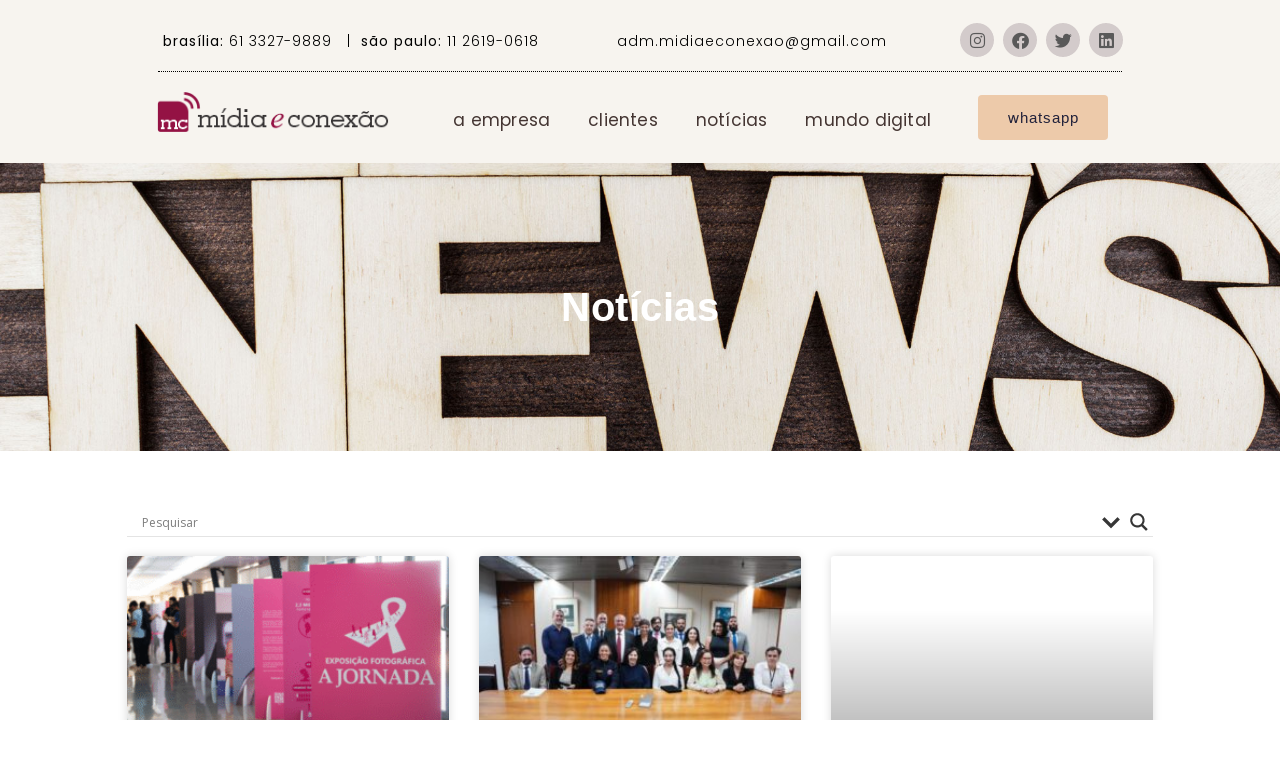

--- FILE ---
content_type: text/html; charset=UTF-8
request_url: https://www.midiaeconexao.com.br/tag/direito-do-consumidor/
body_size: 22457
content:
<!doctype html>
<html lang="pt-BR">
<head>
	<meta charset="UTF-8">
		<meta name="viewport" content="width=device-width, initial-scale=1">
	<link rel="profile" href="https://gmpg.org/xfn/11">
	<title>Direito do consumidor</title>
<meta name='robots' content='max-image-preview:large' />
<script type='application/javascript'  id='pys-version-script'>console.log('PixelYourSite Free version 9.5.3');</script>
<link rel="alternate" type="application/rss+xml" title="Feed para  &raquo;" href="https://www.midiaeconexao.com.br/feed/" />
<link rel="alternate" type="application/rss+xml" title="Feed de comentários para  &raquo;" href="https://www.midiaeconexao.com.br/comments/feed/" />
<link rel="alternate" type="application/rss+xml" title="Feed de tag para  &raquo; Direito do consumidor" href="https://www.midiaeconexao.com.br/tag/direito-do-consumidor/feed/" />
<style id='wp-img-auto-sizes-contain-inline-css' type='text/css'>
img:is([sizes=auto i],[sizes^="auto," i]){contain-intrinsic-size:3000px 1500px}
/*# sourceURL=wp-img-auto-sizes-contain-inline-css */
</style>
<style id='wp-emoji-styles-inline-css' type='text/css'>

	img.wp-smiley, img.emoji {
		display: inline !important;
		border: none !important;
		box-shadow: none !important;
		height: 1em !important;
		width: 1em !important;
		margin: 0 0.07em !important;
		vertical-align: -0.1em !important;
		background: none !important;
		padding: 0 !important;
	}
/*# sourceURL=wp-emoji-styles-inline-css */
</style>
<link rel='stylesheet' id='wp-block-library-css' href='https://www.midiaeconexao.com.br/wp-includes/css/dist/block-library/style.min.css?ver=6.9' type='text/css' media='all' />
<style id='global-styles-inline-css' type='text/css'>
:root{--wp--preset--aspect-ratio--square: 1;--wp--preset--aspect-ratio--4-3: 4/3;--wp--preset--aspect-ratio--3-4: 3/4;--wp--preset--aspect-ratio--3-2: 3/2;--wp--preset--aspect-ratio--2-3: 2/3;--wp--preset--aspect-ratio--16-9: 16/9;--wp--preset--aspect-ratio--9-16: 9/16;--wp--preset--color--black: #000000;--wp--preset--color--cyan-bluish-gray: #abb8c3;--wp--preset--color--white: #ffffff;--wp--preset--color--pale-pink: #f78da7;--wp--preset--color--vivid-red: #cf2e2e;--wp--preset--color--luminous-vivid-orange: #ff6900;--wp--preset--color--luminous-vivid-amber: #fcb900;--wp--preset--color--light-green-cyan: #7bdcb5;--wp--preset--color--vivid-green-cyan: #00d084;--wp--preset--color--pale-cyan-blue: #8ed1fc;--wp--preset--color--vivid-cyan-blue: #0693e3;--wp--preset--color--vivid-purple: #9b51e0;--wp--preset--gradient--vivid-cyan-blue-to-vivid-purple: linear-gradient(135deg,rgb(6,147,227) 0%,rgb(155,81,224) 100%);--wp--preset--gradient--light-green-cyan-to-vivid-green-cyan: linear-gradient(135deg,rgb(122,220,180) 0%,rgb(0,208,130) 100%);--wp--preset--gradient--luminous-vivid-amber-to-luminous-vivid-orange: linear-gradient(135deg,rgb(252,185,0) 0%,rgb(255,105,0) 100%);--wp--preset--gradient--luminous-vivid-orange-to-vivid-red: linear-gradient(135deg,rgb(255,105,0) 0%,rgb(207,46,46) 100%);--wp--preset--gradient--very-light-gray-to-cyan-bluish-gray: linear-gradient(135deg,rgb(238,238,238) 0%,rgb(169,184,195) 100%);--wp--preset--gradient--cool-to-warm-spectrum: linear-gradient(135deg,rgb(74,234,220) 0%,rgb(151,120,209) 20%,rgb(207,42,186) 40%,rgb(238,44,130) 60%,rgb(251,105,98) 80%,rgb(254,248,76) 100%);--wp--preset--gradient--blush-light-purple: linear-gradient(135deg,rgb(255,206,236) 0%,rgb(152,150,240) 100%);--wp--preset--gradient--blush-bordeaux: linear-gradient(135deg,rgb(254,205,165) 0%,rgb(254,45,45) 50%,rgb(107,0,62) 100%);--wp--preset--gradient--luminous-dusk: linear-gradient(135deg,rgb(255,203,112) 0%,rgb(199,81,192) 50%,rgb(65,88,208) 100%);--wp--preset--gradient--pale-ocean: linear-gradient(135deg,rgb(255,245,203) 0%,rgb(182,227,212) 50%,rgb(51,167,181) 100%);--wp--preset--gradient--electric-grass: linear-gradient(135deg,rgb(202,248,128) 0%,rgb(113,206,126) 100%);--wp--preset--gradient--midnight: linear-gradient(135deg,rgb(2,3,129) 0%,rgb(40,116,252) 100%);--wp--preset--font-size--small: 13px;--wp--preset--font-size--medium: 20px;--wp--preset--font-size--large: 36px;--wp--preset--font-size--x-large: 42px;--wp--preset--spacing--20: 0.44rem;--wp--preset--spacing--30: 0.67rem;--wp--preset--spacing--40: 1rem;--wp--preset--spacing--50: 1.5rem;--wp--preset--spacing--60: 2.25rem;--wp--preset--spacing--70: 3.38rem;--wp--preset--spacing--80: 5.06rem;--wp--preset--shadow--natural: 6px 6px 9px rgba(0, 0, 0, 0.2);--wp--preset--shadow--deep: 12px 12px 50px rgba(0, 0, 0, 0.4);--wp--preset--shadow--sharp: 6px 6px 0px rgba(0, 0, 0, 0.2);--wp--preset--shadow--outlined: 6px 6px 0px -3px rgb(255, 255, 255), 6px 6px rgb(0, 0, 0);--wp--preset--shadow--crisp: 6px 6px 0px rgb(0, 0, 0);}:where(.is-layout-flex){gap: 0.5em;}:where(.is-layout-grid){gap: 0.5em;}body .is-layout-flex{display: flex;}.is-layout-flex{flex-wrap: wrap;align-items: center;}.is-layout-flex > :is(*, div){margin: 0;}body .is-layout-grid{display: grid;}.is-layout-grid > :is(*, div){margin: 0;}:where(.wp-block-columns.is-layout-flex){gap: 2em;}:where(.wp-block-columns.is-layout-grid){gap: 2em;}:where(.wp-block-post-template.is-layout-flex){gap: 1.25em;}:where(.wp-block-post-template.is-layout-grid){gap: 1.25em;}.has-black-color{color: var(--wp--preset--color--black) !important;}.has-cyan-bluish-gray-color{color: var(--wp--preset--color--cyan-bluish-gray) !important;}.has-white-color{color: var(--wp--preset--color--white) !important;}.has-pale-pink-color{color: var(--wp--preset--color--pale-pink) !important;}.has-vivid-red-color{color: var(--wp--preset--color--vivid-red) !important;}.has-luminous-vivid-orange-color{color: var(--wp--preset--color--luminous-vivid-orange) !important;}.has-luminous-vivid-amber-color{color: var(--wp--preset--color--luminous-vivid-amber) !important;}.has-light-green-cyan-color{color: var(--wp--preset--color--light-green-cyan) !important;}.has-vivid-green-cyan-color{color: var(--wp--preset--color--vivid-green-cyan) !important;}.has-pale-cyan-blue-color{color: var(--wp--preset--color--pale-cyan-blue) !important;}.has-vivid-cyan-blue-color{color: var(--wp--preset--color--vivid-cyan-blue) !important;}.has-vivid-purple-color{color: var(--wp--preset--color--vivid-purple) !important;}.has-black-background-color{background-color: var(--wp--preset--color--black) !important;}.has-cyan-bluish-gray-background-color{background-color: var(--wp--preset--color--cyan-bluish-gray) !important;}.has-white-background-color{background-color: var(--wp--preset--color--white) !important;}.has-pale-pink-background-color{background-color: var(--wp--preset--color--pale-pink) !important;}.has-vivid-red-background-color{background-color: var(--wp--preset--color--vivid-red) !important;}.has-luminous-vivid-orange-background-color{background-color: var(--wp--preset--color--luminous-vivid-orange) !important;}.has-luminous-vivid-amber-background-color{background-color: var(--wp--preset--color--luminous-vivid-amber) !important;}.has-light-green-cyan-background-color{background-color: var(--wp--preset--color--light-green-cyan) !important;}.has-vivid-green-cyan-background-color{background-color: var(--wp--preset--color--vivid-green-cyan) !important;}.has-pale-cyan-blue-background-color{background-color: var(--wp--preset--color--pale-cyan-blue) !important;}.has-vivid-cyan-blue-background-color{background-color: var(--wp--preset--color--vivid-cyan-blue) !important;}.has-vivid-purple-background-color{background-color: var(--wp--preset--color--vivid-purple) !important;}.has-black-border-color{border-color: var(--wp--preset--color--black) !important;}.has-cyan-bluish-gray-border-color{border-color: var(--wp--preset--color--cyan-bluish-gray) !important;}.has-white-border-color{border-color: var(--wp--preset--color--white) !important;}.has-pale-pink-border-color{border-color: var(--wp--preset--color--pale-pink) !important;}.has-vivid-red-border-color{border-color: var(--wp--preset--color--vivid-red) !important;}.has-luminous-vivid-orange-border-color{border-color: var(--wp--preset--color--luminous-vivid-orange) !important;}.has-luminous-vivid-amber-border-color{border-color: var(--wp--preset--color--luminous-vivid-amber) !important;}.has-light-green-cyan-border-color{border-color: var(--wp--preset--color--light-green-cyan) !important;}.has-vivid-green-cyan-border-color{border-color: var(--wp--preset--color--vivid-green-cyan) !important;}.has-pale-cyan-blue-border-color{border-color: var(--wp--preset--color--pale-cyan-blue) !important;}.has-vivid-cyan-blue-border-color{border-color: var(--wp--preset--color--vivid-cyan-blue) !important;}.has-vivid-purple-border-color{border-color: var(--wp--preset--color--vivid-purple) !important;}.has-vivid-cyan-blue-to-vivid-purple-gradient-background{background: var(--wp--preset--gradient--vivid-cyan-blue-to-vivid-purple) !important;}.has-light-green-cyan-to-vivid-green-cyan-gradient-background{background: var(--wp--preset--gradient--light-green-cyan-to-vivid-green-cyan) !important;}.has-luminous-vivid-amber-to-luminous-vivid-orange-gradient-background{background: var(--wp--preset--gradient--luminous-vivid-amber-to-luminous-vivid-orange) !important;}.has-luminous-vivid-orange-to-vivid-red-gradient-background{background: var(--wp--preset--gradient--luminous-vivid-orange-to-vivid-red) !important;}.has-very-light-gray-to-cyan-bluish-gray-gradient-background{background: var(--wp--preset--gradient--very-light-gray-to-cyan-bluish-gray) !important;}.has-cool-to-warm-spectrum-gradient-background{background: var(--wp--preset--gradient--cool-to-warm-spectrum) !important;}.has-blush-light-purple-gradient-background{background: var(--wp--preset--gradient--blush-light-purple) !important;}.has-blush-bordeaux-gradient-background{background: var(--wp--preset--gradient--blush-bordeaux) !important;}.has-luminous-dusk-gradient-background{background: var(--wp--preset--gradient--luminous-dusk) !important;}.has-pale-ocean-gradient-background{background: var(--wp--preset--gradient--pale-ocean) !important;}.has-electric-grass-gradient-background{background: var(--wp--preset--gradient--electric-grass) !important;}.has-midnight-gradient-background{background: var(--wp--preset--gradient--midnight) !important;}.has-small-font-size{font-size: var(--wp--preset--font-size--small) !important;}.has-medium-font-size{font-size: var(--wp--preset--font-size--medium) !important;}.has-large-font-size{font-size: var(--wp--preset--font-size--large) !important;}.has-x-large-font-size{font-size: var(--wp--preset--font-size--x-large) !important;}
/*# sourceURL=global-styles-inline-css */
</style>

<style id='classic-theme-styles-inline-css' type='text/css'>
/*! This file is auto-generated */
.wp-block-button__link{color:#fff;background-color:#32373c;border-radius:9999px;box-shadow:none;text-decoration:none;padding:calc(.667em + 2px) calc(1.333em + 2px);font-size:1.125em}.wp-block-file__button{background:#32373c;color:#fff;text-decoration:none}
/*# sourceURL=/wp-includes/css/classic-themes.min.css */
</style>
<link rel='stylesheet' id='hello-elementor-css' href='https://www.midiaeconexao.com.br/wp-content/themes/hello-elementor/style.min.css?ver=2.3.1' type='text/css' media='all' />
<link rel='stylesheet' id='hello-elementor-theme-style-css' href='https://www.midiaeconexao.com.br/wp-content/themes/hello-elementor/theme.min.css?ver=2.3.1' type='text/css' media='all' />
<link rel='stylesheet' id='wpdreams-asl-basic-css' href='https://www.midiaeconexao.com.br/wp-content/plugins/ajax-search-lite/css/style.basic.css?ver=4.11.4' type='text/css' media='all' />
<link rel='stylesheet' id='wpdreams-ajaxsearchlite-css' href='https://www.midiaeconexao.com.br/wp-content/plugins/ajax-search-lite/css/style-underline.css?ver=4.11.4' type='text/css' media='all' />
<link rel='stylesheet' id='elementor-frontend-css' href='https://www.midiaeconexao.com.br/wp-content/plugins/elementor/assets/css/frontend.min.css?ver=3.28.4' type='text/css' media='all' />
<link rel='stylesheet' id='widget-social-icons-css' href='https://www.midiaeconexao.com.br/wp-content/plugins/elementor/assets/css/widget-social-icons.min.css?ver=3.28.4' type='text/css' media='all' />
<link rel='stylesheet' id='e-apple-webkit-css' href='https://www.midiaeconexao.com.br/wp-content/plugins/elementor/assets/css/conditionals/apple-webkit.min.css?ver=3.28.4' type='text/css' media='all' />
<link rel='stylesheet' id='widget-divider-css' href='https://www.midiaeconexao.com.br/wp-content/plugins/elementor/assets/css/widget-divider.min.css?ver=3.28.4' type='text/css' media='all' />
<link rel='stylesheet' id='widget-image-css' href='https://www.midiaeconexao.com.br/wp-content/plugins/elementor/assets/css/widget-image.min.css?ver=3.28.4' type='text/css' media='all' />
<link rel='stylesheet' id='widget-nav-menu-css' href='https://www.midiaeconexao.com.br/wp-content/plugins/elementor-pro/assets/css/widget-nav-menu.min.css?ver=3.28.4' type='text/css' media='all' />
<link rel='stylesheet' id='widget-heading-css' href='https://www.midiaeconexao.com.br/wp-content/plugins/elementor/assets/css/widget-heading.min.css?ver=3.28.4' type='text/css' media='all' />
<link rel='stylesheet' id='e-animation-pop-css' href='https://www.midiaeconexao.com.br/wp-content/plugins/elementor/assets/lib/animations/styles/e-animation-pop.min.css?ver=3.28.4' type='text/css' media='all' />
<link rel='stylesheet' id='widget-posts-css' href='https://www.midiaeconexao.com.br/wp-content/plugins/elementor-pro/assets/css/widget-posts.min.css?ver=3.28.4' type='text/css' media='all' />
<link rel='stylesheet' id='elementor-icons-css' href='https://www.midiaeconexao.com.br/wp-content/plugins/elementor/assets/lib/eicons/css/elementor-icons.min.css?ver=5.36.0' type='text/css' media='all' />
<link rel='stylesheet' id='elementor-post-17-css' href='https://www.midiaeconexao.com.br/wp-content/uploads/elementor/css/post-17.css?ver=1747360846' type='text/css' media='all' />
<link rel='stylesheet' id='elementor-post-2762-css' href='https://www.midiaeconexao.com.br/wp-content/uploads/elementor/css/post-2762.css?ver=1760726375' type='text/css' media='all' />
<link rel='stylesheet' id='elementor-post-53-css' href='https://www.midiaeconexao.com.br/wp-content/uploads/elementor/css/post-53.css?ver=1760627861' type='text/css' media='all' />
<link rel='stylesheet' id='elementor-post-585-css' href='https://www.midiaeconexao.com.br/wp-content/uploads/elementor/css/post-585.css?ver=1747360934' type='text/css' media='all' />
<link rel='stylesheet' id='elementor-gf-local-roboto-css' href='https://www.midiaeconexao.com.br/wp-content/uploads/elementor/google-fonts/css/roboto.css?ver=1747253651' type='text/css' media='all' />
<link rel='stylesheet' id='elementor-gf-local-robotoslab-css' href='https://www.midiaeconexao.com.br/wp-content/uploads/elementor/google-fonts/css/robotoslab.css?ver=1747253669' type='text/css' media='all' />
<link rel='stylesheet' id='elementor-gf-local-poppins-css' href='https://www.midiaeconexao.com.br/wp-content/uploads/elementor/google-fonts/css/poppins.css?ver=1747253685' type='text/css' media='all' />
<link rel='stylesheet' id='elementor-gf-local-dmserifdisplay-css' href='https://www.midiaeconexao.com.br/wp-content/uploads/elementor/google-fonts/css/dmserifdisplay.css?ver=1747253670' type='text/css' media='all' />
<link rel='stylesheet' id='elementor-icons-shared-0-css' href='https://www.midiaeconexao.com.br/wp-content/plugins/elementor/assets/lib/font-awesome/css/fontawesome.min.css?ver=5.15.3' type='text/css' media='all' />
<link rel='stylesheet' id='elementor-icons-fa-brands-css' href='https://www.midiaeconexao.com.br/wp-content/plugins/elementor/assets/lib/font-awesome/css/brands.min.css?ver=5.15.3' type='text/css' media='all' />
<link rel='stylesheet' id='elementor-icons-fa-solid-css' href='https://www.midiaeconexao.com.br/wp-content/plugins/elementor/assets/lib/font-awesome/css/solid.min.css?ver=5.15.3' type='text/css' media='all' />
<script type="text/javascript" src="https://www.midiaeconexao.com.br/wp-includes/js/jquery/jquery.min.js?ver=3.7.1" id="jquery-core-js"></script>
<script type="text/javascript" src="https://www.midiaeconexao.com.br/wp-includes/js/jquery/jquery-migrate.min.js?ver=3.4.1" id="jquery-migrate-js"></script>
<script type="text/javascript" src="https://www.midiaeconexao.com.br/wp-content/plugins/pixelyoursite/dist/scripts/jquery.bind-first-0.2.3.min.js?ver=6.9" id="jquery-bind-first-js"></script>
<script type="text/javascript" src="https://www.midiaeconexao.com.br/wp-content/plugins/pixelyoursite/dist/scripts/js.cookie-2.1.3.min.js?ver=2.1.3" id="js-cookie-pys-js"></script>
<script type="text/javascript" id="pys-js-extra">
/* <![CDATA[ */
var pysOptions = {"staticEvents":{"facebook":{"init_event":[{"delay":0,"type":"static","name":"PageView","pixelIds":["429321839465962"],"eventID":"9d60113e-0db8-4109-9def-c037ffeed156","params":{"page_title":"Direito do consumidor","post_type":"tag","post_id":63,"plugin":"PixelYourSite","user_role":"guest","event_url":"www.midiaeconexao.com.br/tag/direito-do-consumidor/"},"e_id":"init_event","ids":[],"hasTimeWindow":false,"timeWindow":0,"woo_order":"","edd_order":""}]}},"dynamicEvents":[],"triggerEvents":[],"triggerEventTypes":[],"facebook":{"pixelIds":["429321839465962"],"advancedMatching":[],"advancedMatchingEnabled":true,"removeMetadata":false,"contentParams":{"post_type":"tag","post_id":63,"content_name":"Direito do consumidor"},"commentEventEnabled":true,"wooVariableAsSimple":false,"downloadEnabled":true,"formEventEnabled":true,"serverApiEnabled":true,"wooCRSendFromServer":false,"send_external_id":null},"debug":"","siteUrl":"https://www.midiaeconexao.com.br","ajaxUrl":"https://www.midiaeconexao.com.br/wp-admin/admin-ajax.php","ajax_event":"cca2048080","enable_remove_download_url_param":"1","cookie_duration":"7","last_visit_duration":"60","enable_success_send_form":"","ajaxForServerEvent":"1","send_external_id":"1","external_id_expire":"180","google_consent_mode":"1","gdpr":{"ajax_enabled":false,"all_disabled_by_api":false,"facebook_disabled_by_api":false,"analytics_disabled_by_api":false,"google_ads_disabled_by_api":false,"pinterest_disabled_by_api":false,"bing_disabled_by_api":false,"externalID_disabled_by_api":false,"facebook_prior_consent_enabled":true,"analytics_prior_consent_enabled":true,"google_ads_prior_consent_enabled":null,"pinterest_prior_consent_enabled":true,"bing_prior_consent_enabled":true,"cookiebot_integration_enabled":false,"cookiebot_facebook_consent_category":"marketing","cookiebot_analytics_consent_category":"statistics","cookiebot_tiktok_consent_category":"marketing","cookiebot_google_ads_consent_category":null,"cookiebot_pinterest_consent_category":"marketing","cookiebot_bing_consent_category":"marketing","consent_magic_integration_enabled":false,"real_cookie_banner_integration_enabled":false,"cookie_notice_integration_enabled":false,"cookie_law_info_integration_enabled":false,"analytics_storage":{"enabled":true,"value":"granted","filter":false},"ad_storage":{"enabled":true,"value":"granted","filter":false},"ad_user_data":{"enabled":true,"value":"granted","filter":false},"ad_personalization":{"enabled":true,"value":"granted","filter":false}},"cookie":{"disabled_all_cookie":false,"disabled_start_session_cookie":false,"disabled_advanced_form_data_cookie":false,"disabled_landing_page_cookie":false,"disabled_first_visit_cookie":false,"disabled_trafficsource_cookie":false,"disabled_utmTerms_cookie":false,"disabled_utmId_cookie":false},"tracking_analytics":{"TrafficSource":"direct","TrafficLanding":"undefined","TrafficUtms":[],"TrafficUtmsId":[]},"woo":{"enabled":false},"edd":{"enabled":false}};
//# sourceURL=pys-js-extra
/* ]]> */
</script>
<script type="text/javascript" src="https://www.midiaeconexao.com.br/wp-content/plugins/pixelyoursite/dist/scripts/public.js?ver=9.5.3" id="pys-js"></script>
<link rel="https://api.w.org/" href="https://www.midiaeconexao.com.br/wp-json/" /><link rel="alternate" title="JSON" type="application/json" href="https://www.midiaeconexao.com.br/wp-json/wp/v2/tags/63" /><link rel="EditURI" type="application/rsd+xml" title="RSD" href="https://www.midiaeconexao.com.br/xmlrpc.php?rsd" />
<meta name="generator" content="WordPress 6.9" />
				<link rel="preconnect" href="https://fonts.gstatic.com" crossorigin />
				<link rel="preload" as="style" href="//fonts.googleapis.com/css?family=Open+Sans&display=swap" />
				<link rel="stylesheet" href="//fonts.googleapis.com/css?family=Open+Sans&display=swap" media="all" />
				<meta name="generator" content="Elementor 3.28.4; features: additional_custom_breakpoints, e_local_google_fonts; settings: css_print_method-external, google_font-enabled, font_display-auto">
			<style>
				.e-con.e-parent:nth-of-type(n+4):not(.e-lazyloaded):not(.e-no-lazyload),
				.e-con.e-parent:nth-of-type(n+4):not(.e-lazyloaded):not(.e-no-lazyload) * {
					background-image: none !important;
				}
				@media screen and (max-height: 1024px) {
					.e-con.e-parent:nth-of-type(n+3):not(.e-lazyloaded):not(.e-no-lazyload),
					.e-con.e-parent:nth-of-type(n+3):not(.e-lazyloaded):not(.e-no-lazyload) * {
						background-image: none !important;
					}
				}
				@media screen and (max-height: 640px) {
					.e-con.e-parent:nth-of-type(n+2):not(.e-lazyloaded):not(.e-no-lazyload),
					.e-con.e-parent:nth-of-type(n+2):not(.e-lazyloaded):not(.e-no-lazyload) * {
						background-image: none !important;
					}
				}
			</style>
			                <style>
                    
					div[id*='ajaxsearchlitesettings'].searchsettings .asl_option_inner label {
						font-size: 0px !important;
						color: rgba(0, 0, 0, 0);
					}
					div[id*='ajaxsearchlitesettings'].searchsettings .asl_option_inner label:after {
						font-size: 11px !important;
						position: absolute;
						top: 0;
						left: 0;
						z-index: 1;
					}
					.asl_w_container {
						width: 100%;
						margin: 0px 0px 0px 0px;
						min-width: 200px;
					}
					div[id*='ajaxsearchlite'].asl_m {
						width: 100%;
					}
					div[id*='ajaxsearchliteres'].wpdreams_asl_results div.resdrg span.highlighted {
						font-weight: bold;
						color: rgba(217, 49, 43, 1);
						background-color: rgba(238, 238, 238, 1);
					}
					div[id*='ajaxsearchliteres'].wpdreams_asl_results .results img.asl_image {
						width: 70px;
						height: 70px;
						object-fit: cover;
					}
					div.asl_r .results {
						max-height: none;
					}
				
						div.asl_r.asl_w.vertical .results .item::after {
							display: block;
							position: absolute;
							bottom: 0;
							content: '';
							height: 1px;
							width: 100%;
							background: #D8D8D8;
						}
						div.asl_r.asl_w.vertical .results .item.asl_last_item::after {
							display: none;
						}
					                </style>
                <link rel="icon" href="https://www.midiaeconexao.com.br/wp-content/uploads/2021/05/cropped-flaticon-32x32.png" sizes="32x32" />
<link rel="icon" href="https://www.midiaeconexao.com.br/wp-content/uploads/2021/05/cropped-flaticon-192x192.png" sizes="192x192" />
<link rel="apple-touch-icon" href="https://www.midiaeconexao.com.br/wp-content/uploads/2021/05/cropped-flaticon-180x180.png" />
<meta name="msapplication-TileImage" content="https://www.midiaeconexao.com.br/wp-content/uploads/2021/05/cropped-flaticon-270x270.png" />
</head>
<body data-rsssl=1 class="archive tag tag-direito-do-consumidor tag-63 wp-theme-hello-elementor elementor-page-585 elementor-default elementor-template-full-width elementor-kit-17">

		<div data-elementor-type="header" data-elementor-id="2762" class="elementor elementor-2762 elementor-location-header" data-elementor-post-type="elementor_library">
					<div class="elementor-section elementor-top-section elementor-element elementor-element-745f9d0 elementor-section-boxed elementor-section-height-default elementor-section-height-default" data-id="745f9d0" data-element_type="section" data-settings="{&quot;background_background&quot;:&quot;classic&quot;}">
						<div class="elementor-container elementor-column-gap-default">
					<div class="elementor-column elementor-col-100 elementor-top-column elementor-element elementor-element-ff9c936" data-id="ff9c936" data-element_type="column">
			<div class="elementor-widget-wrap elementor-element-populated">
						<section class="elementor-section elementor-inner-section elementor-element elementor-element-53202db elementor-section-boxed elementor-section-height-default elementor-section-height-default" data-id="53202db" data-element_type="section">
						<div class="elementor-container elementor-column-gap-default">
					<div class="elementor-column elementor-col-20 elementor-inner-column elementor-element elementor-element-f89b30a" data-id="f89b30a" data-element_type="column">
			<div class="elementor-widget-wrap">
							</div>
		</div>
				<div class="elementor-column elementor-col-20 elementor-inner-column elementor-element elementor-element-86d5ae5" data-id="86d5ae5" data-element_type="column">
			<div class="elementor-widget-wrap elementor-element-populated">
						<div class="elementor-element elementor-element-a76c97b elementor-hidden-phone elementor-widget elementor-widget-text-editor" data-id="a76c97b" data-element_type="widget" data-widget_type="text-editor.default">
				<div class="elementor-widget-container">
									<p><strong>brasília:</strong> 61 3327-9889&nbsp; &nbsp;|&nbsp;<strong> são paulo:</strong> 11 2619-0618</p>								</div>
				</div>
					</div>
		</div>
				<div class="elementor-column elementor-col-20 elementor-inner-column elementor-element elementor-element-1dc5ec7 elementor-hidden-phone" data-id="1dc5ec7" data-element_type="column">
			<div class="elementor-widget-wrap elementor-element-populated">
						<div class="elementor-element elementor-element-8bfd4e6 elementor-widget elementor-widget-text-editor" data-id="8bfd4e6" data-element_type="widget" data-widget_type="text-editor.default">
				<div class="elementor-widget-container">
									<p>adm.midiaeconexao@gmail.com</p>								</div>
				</div>
					</div>
		</div>
				<div class="elementor-column elementor-col-20 elementor-inner-column elementor-element elementor-element-b640244" data-id="b640244" data-element_type="column">
			<div class="elementor-widget-wrap elementor-element-populated">
						<div class="elementor-element elementor-element-f080a19 elementor-shape-circle elementor-grid-0 e-grid-align-center elementor-widget elementor-widget-social-icons" data-id="f080a19" data-element_type="widget" data-widget_type="social-icons.default">
				<div class="elementor-widget-container">
							<div class="elementor-social-icons-wrapper elementor-grid">
							<span class="elementor-grid-item">
					<a class="elementor-icon elementor-social-icon elementor-social-icon-instagram elementor-repeater-item-8c02e2b" href="https://www.instagram.com/midiaeconexaooficial/" target="_blank">
						<span class="elementor-screen-only">Instagram</span>
						<i class="fab fa-instagram"></i>					</a>
				</span>
							<span class="elementor-grid-item">
					<a class="elementor-icon elementor-social-icon elementor-social-icon-facebook elementor-repeater-item-09e6062" href="https://www.facebook.com/midiaeconexao" target="_blank">
						<span class="elementor-screen-only">Facebook</span>
						<i class="fab fa-facebook"></i>					</a>
				</span>
							<span class="elementor-grid-item">
					<a class="elementor-icon elementor-social-icon elementor-social-icon-twitter elementor-repeater-item-438c180" href="https://twitter.com/MidiaeConexao" target="_blank">
						<span class="elementor-screen-only">Twitter</span>
						<i class="fab fa-twitter"></i>					</a>
				</span>
							<span class="elementor-grid-item">
					<a class="elementor-icon elementor-social-icon elementor-social-icon-linkedin elementor-repeater-item-07393e9" href="https://www.linkedin.com/company/m%C3%ADdia-e-conex%C3%A3o/" target="_blank">
						<span class="elementor-screen-only">Linkedin</span>
						<i class="fab fa-linkedin"></i>					</a>
				</span>
					</div>
						</div>
				</div>
					</div>
		</div>
				<div class="elementor-column elementor-col-20 elementor-inner-column elementor-element elementor-element-d4a10b2" data-id="d4a10b2" data-element_type="column">
			<div class="elementor-widget-wrap">
							</div>
		</div>
					</div>
		</section>
				<div class="elementor-element elementor-element-c6cd47c elementor-widget-divider--view-line elementor-widget elementor-widget-divider" data-id="c6cd47c" data-element_type="widget" data-widget_type="divider.default">
				<div class="elementor-widget-container">
							<div class="elementor-divider">
			<span class="elementor-divider-separator">
						</span>
		</div>
						</div>
				</div>
					</div>
		</div>
					</div>
		</div>
				<div class="elementor-section elementor-top-section elementor-element elementor-element-5b24450 elementor-section-boxed elementor-section-height-default elementor-section-height-default" data-id="5b24450" data-element_type="section" data-settings="{&quot;background_background&quot;:&quot;classic&quot;}">
						<div class="elementor-container elementor-column-gap-default">
					<div class="elementor-column elementor-col-33 elementor-top-column elementor-element elementor-element-4ad15a4" data-id="4ad15a4" data-element_type="column">
			<div class="elementor-widget-wrap elementor-element-populated">
						<div class="elementor-element elementor-element-2ff3687 elementor-widget elementor-widget-image" data-id="2ff3687" data-element_type="widget" data-widget_type="image.default">
				<div class="elementor-widget-container">
																<a href="https://www.midiaeconexao.com.br">
							<img width="244" height="42" src="https://www.midiaeconexao.com.br/wp-content/uploads/2021/01/marca_mc.png" class="attachment-1536x1536 size-1536x1536 wp-image-499" alt="" />								</a>
															</div>
				</div>
					</div>
		</div>
				<div class="elementor-column elementor-col-33 elementor-top-column elementor-element elementor-element-7de2fc3" data-id="7de2fc3" data-element_type="column">
			<div class="elementor-widget-wrap elementor-element-populated">
						<div class="elementor-element elementor-element-dd66771 elementor-nav-menu__align-center elementor-nav-menu--dropdown-mobile elementor-nav-menu--stretch elementor-nav-menu__text-align-aside elementor-nav-menu--toggle elementor-nav-menu--burger elementor-widget elementor-widget-nav-menu" data-id="dd66771" data-element_type="widget" data-settings="{&quot;full_width&quot;:&quot;stretch&quot;,&quot;submenu_icon&quot;:{&quot;value&quot;:&quot;&lt;i class=\&quot;fas fa-angle-down\&quot;&gt;&lt;\/i&gt;&quot;,&quot;library&quot;:&quot;fa-solid&quot;},&quot;layout&quot;:&quot;horizontal&quot;,&quot;toggle&quot;:&quot;burger&quot;}" data-widget_type="nav-menu.default">
				<div class="elementor-widget-container">
								<nav aria-label="Menu" class="elementor-nav-menu--main elementor-nav-menu__container elementor-nav-menu--layout-horizontal e--pointer-none">
				<ul id="menu-1-dd66771" class="elementor-nav-menu"><li class="menu-item menu-item-type-post_type menu-item-object-page menu-item-68"><a href="https://www.midiaeconexao.com.br/a-empresa/" class="elementor-item">a empresa</a></li>
<li class="menu-item menu-item-type-post_type menu-item-object-page menu-item-298"><a href="https://www.midiaeconexao.com.br/clientes/" class="elementor-item">clientes</a></li>
<li class="menu-item menu-item-type-post_type menu-item-object-page current_page_parent menu-item-570"><a href="https://www.midiaeconexao.com.br/noticias/" class="elementor-item">notícias</a></li>
<li class="menu-item menu-item-type-post_type menu-item-object-page menu-item-941"><a href="https://www.midiaeconexao.com.br/mundo-digital/" class="elementor-item">mundo digital</a></li>
</ul>			</nav>
					<div class="elementor-menu-toggle" role="button" tabindex="0" aria-label="Alternar menu" aria-expanded="false">
			<i aria-hidden="true" role="presentation" class="elementor-menu-toggle__icon--open eicon-menu-bar"></i><i aria-hidden="true" role="presentation" class="elementor-menu-toggle__icon--close eicon-close"></i>		</div>
					<nav class="elementor-nav-menu--dropdown elementor-nav-menu__container" aria-hidden="true">
				<ul id="menu-2-dd66771" class="elementor-nav-menu"><li class="menu-item menu-item-type-post_type menu-item-object-page menu-item-68"><a href="https://www.midiaeconexao.com.br/a-empresa/" class="elementor-item" tabindex="-1">a empresa</a></li>
<li class="menu-item menu-item-type-post_type menu-item-object-page menu-item-298"><a href="https://www.midiaeconexao.com.br/clientes/" class="elementor-item" tabindex="-1">clientes</a></li>
<li class="menu-item menu-item-type-post_type menu-item-object-page current_page_parent menu-item-570"><a href="https://www.midiaeconexao.com.br/noticias/" class="elementor-item" tabindex="-1">notícias</a></li>
<li class="menu-item menu-item-type-post_type menu-item-object-page menu-item-941"><a href="https://www.midiaeconexao.com.br/mundo-digital/" class="elementor-item" tabindex="-1">mundo digital</a></li>
</ul>			</nav>
						</div>
				</div>
					</div>
		</div>
				<div class="elementor-column elementor-col-33 elementor-top-column elementor-element elementor-element-582ef5f elementor-hidden-tablet elementor-hidden-phone" data-id="582ef5f" data-element_type="column">
			<div class="elementor-widget-wrap elementor-element-populated">
						<div class="elementor-element elementor-element-395bad7 elementor-widget elementor-widget-button" data-id="395bad7" data-element_type="widget" data-widget_type="button.default">
				<div class="elementor-widget-container">
									<div class="elementor-button-wrapper">
					<a class="elementor-button elementor-button-link elementor-size-md" href="https://api.whatsapp.com/send?phone=5561982374522&#038;text=Ol%C3%A1!%20Visitei%20seu%20site%20e%20gostaria%20de%20mais%20informa%C3%A7%C3%B5es%20sobre%20o%20seu%20trabalho.%20Obrigado" target="_blank">
						<span class="elementor-button-content-wrapper">
									<span class="elementor-button-text">whatsapp</span>
					</span>
					</a>
				</div>
								</div>
				</div>
					</div>
		</div>
					</div>
		</div>
				</div>
				<div data-elementor-type="archive" data-elementor-id="585" class="elementor elementor-585 elementor-location-archive" data-elementor-post-type="elementor_library">
					<section class="elementor-section elementor-top-section elementor-element elementor-element-3522462 elementor-section-height-min-height elementor-section-boxed elementor-section-height-default elementor-section-items-middle" data-id="3522462" data-element_type="section" data-settings="{&quot;background_background&quot;:&quot;classic&quot;}">
							<div class="elementor-background-overlay"></div>
							<div class="elementor-container elementor-column-gap-default">
					<div class="elementor-column elementor-col-100 elementor-top-column elementor-element elementor-element-46ca497d" data-id="46ca497d" data-element_type="column">
			<div class="elementor-widget-wrap elementor-element-populated">
						<div class="elementor-element elementor-element-73253c02 elementor-widget elementor-widget-heading" data-id="73253c02" data-element_type="widget" data-widget_type="heading.default">
				<div class="elementor-widget-container">
					<h1 class="elementor-heading-title elementor-size-default">Notícias</h1>				</div>
				</div>
					</div>
		</div>
					</div>
		</section>
				<section class="elementor-section elementor-top-section elementor-element elementor-element-1780da2a elementor-section-boxed elementor-section-height-default elementor-section-height-default" data-id="1780da2a" data-element_type="section">
						<div class="elementor-container elementor-column-gap-default">
					<div class="elementor-column elementor-col-100 elementor-top-column elementor-element elementor-element-f2971f1" data-id="f2971f1" data-element_type="column">
			<div class="elementor-widget-wrap elementor-element-populated">
						<div class="elementor-element elementor-element-4bbfff5 elementor-widget elementor-widget-shortcode" data-id="4bbfff5" data-element_type="widget" data-widget_type="shortcode.default">
				<div class="elementor-widget-container">
							<div class="elementor-shortcode"><div class="asl_w_container asl_w_container_1">
	<div id='ajaxsearchlite1'
		 data-id="1"
		 data-instance="1"
		 class="asl_w asl_m asl_m_1 asl_m_1_1">
		<div class="probox">

	
	<div class='prosettings'  data-opened=0>
				<div class='innericon'>
			<svg version="1.1" xmlns="http://www.w3.org/2000/svg" xmlns:xlink="http://www.w3.org/1999/xlink" x="0px" y="0px" width="22" height="22" viewBox="0 0 512 512" enable-background="new 0 0 512 512" xml:space="preserve">
					<polygon transform = "rotate(90 256 256)" points="142.332,104.886 197.48,50 402.5,256 197.48,462 142.332,407.113 292.727,256 "/>
				</svg>
		</div>
	</div>

	
	
	<div class='proinput'>
        <form role="search" action='#' autocomplete="off"
			  aria-label="Search form">
			<input aria-label="Search input"
				   type='search' class='orig'
				   tabindex="0"
				   name='phrase'
				   placeholder='Pesquisar'
				   value=''
				   autocomplete="off"/>
			<input aria-label="Search autocomplete"
				   type='text'
				   class='autocomplete'
				   tabindex="-1"
				   name='phrase'
				   value=''
				   autocomplete="off" disabled/>
			<input type='submit' value="Start search" style='width:0; height: 0; visibility: hidden;'>
		</form>
	</div>

	
	
	<button class='promagnifier' tabindex="0" aria-label="Search magnifier">
				<span class='innericon' style="display:block;">
			<svg version="1.1" xmlns="http://www.w3.org/2000/svg" xmlns:xlink="http://www.w3.org/1999/xlink" x="0px" y="0px" width="22" height="22" viewBox="0 0 512 512" enable-background="new 0 0 512 512" xml:space="preserve">
					<path d="M460.355,421.59L353.844,315.078c20.041-27.553,31.885-61.437,31.885-98.037
						C385.729,124.934,310.793,50,218.686,50C126.58,50,51.645,124.934,51.645,217.041c0,92.106,74.936,167.041,167.041,167.041
						c34.912,0,67.352-10.773,94.184-29.158L419.945,462L460.355,421.59z M100.631,217.041c0-65.096,52.959-118.056,118.055-118.056
						c65.098,0,118.057,52.959,118.057,118.056c0,65.096-52.959,118.056-118.057,118.056C153.59,335.097,100.631,282.137,100.631,217.041
						z"/>
				</svg>
		</span>
	</button>

	
	
	<div class='proloading'>

		<div class="asl_loader"><div class="asl_loader-inner asl_simple-circle"></div></div>

			</div>

	
	
</div>	</div>
	<div class='asl_data_container' style="display:none !important;">
		<div class="asl_init_data wpdreams_asl_data_ct"
	 style="display:none !important;"
	 id="asl_init_id_1"
	 data-asl-id="1"
	 data-asl-instance="1"
	 data-asldata="[base64]/[base64]"></div>	<div id="asl_hidden_data">
		<svg style="position:absolute" height="0" width="0">
			<filter id="aslblur">
				<feGaussianBlur in="SourceGraphic" stdDeviation="4"/>
			</filter>
		</svg>
		<svg style="position:absolute" height="0" width="0">
			<filter id="no_aslblur"></filter>
		</svg>
	</div>
	</div>

	<div id='ajaxsearchliteres1'
	 class='vertical wpdreams_asl_results asl_w asl_r asl_r_1 asl_r_1_1'>

	
	<div class="results">

		
		<div class="resdrg">
		</div>

		
	</div>

	
	
</div>

	<div id='__original__ajaxsearchlitesettings1'
		 data-id="1"
		 class="searchsettings wpdreams_asl_settings asl_w asl_s asl_s_1">
		<form name='options'
	  aria-label="Search settings form"
	  autocomplete = 'off'>

	
	
	<input type="hidden" name="filters_changed" style="display:none;" value="0">
	<input type="hidden" name="filters_initial" style="display:none;" value="1">

	<div class="asl_option_inner hiddend">
		<input type='hidden' name='qtranslate_lang' id='qtranslate_lang1'
			   value='0'/>
	</div>

	
	
	<fieldset class="asl_sett_scroll">
		<legend style="display: none;">Generic selectors</legend>
		<div class="asl_option" tabindex="0">
			<div class="asl_option_inner">
				<input type="checkbox" value="exact"
					   aria-label="Exact matches only"
					   name="asl_gen[]" />
				<div class="asl_option_checkbox"></div>
			</div>
			<div class="asl_option_label">
				Exact matches only			</div>
		</div>
		<div class="asl_option" tabindex="0">
			<div class="asl_option_inner">
				<input type="checkbox" value="title"
					   aria-label="Search in title"
					   name="asl_gen[]"  checked="checked"/>
				<div class="asl_option_checkbox"></div>
			</div>
			<div class="asl_option_label">
				Search in title			</div>
		</div>
		<div class="asl_option" tabindex="0">
			<div class="asl_option_inner">
				<input type="checkbox" value="content"
					   aria-label="Search in content"
					   name="asl_gen[]" />
				<div class="asl_option_checkbox"></div>
			</div>
			<div class="asl_option_label">
				Search in content			</div>
		</div>
		<div class="asl_option_inner hiddend">
			<input type="checkbox" value="excerpt"
				   aria-label="Search in excerpt"
				   name="asl_gen[]" />
			<div class="asl_option_checkbox"></div>
		</div>
	</fieldset>
	<fieldset class="asl_sett_scroll">
		<legend style="display: none;">Post Type Selectors</legend>
					<div class="asl_option" tabindex="0">
				<div class="asl_option_inner">
					<input type="checkbox" value="post"
						   aria-label="post"
						   name="customset[]" checked="checked"/>
					<div class="asl_option_checkbox"></div>
				</div>
				<div class="asl_option_label">
					post				</div>
			</div>
				</fieldset>
	</form>
	</div>
</div></div>
						</div>
				</div>
				<div class="elementor-element elementor-element-cec73c6 elementor-grid-3 elementor-grid-tablet-2 elementor-grid-mobile-1 elementor-posts--thumbnail-top elementor-card-shadow-yes elementor-posts__hover-gradient elementor-widget elementor-widget-posts" data-id="cec73c6" data-element_type="widget" data-settings="{&quot;pagination_type&quot;:&quot;numbers_and_prev_next&quot;,&quot;cards_columns&quot;:&quot;3&quot;,&quot;cards_columns_tablet&quot;:&quot;2&quot;,&quot;cards_columns_mobile&quot;:&quot;1&quot;,&quot;cards_row_gap&quot;:{&quot;unit&quot;:&quot;px&quot;,&quot;size&quot;:35,&quot;sizes&quot;:[]},&quot;cards_row_gap_tablet&quot;:{&quot;unit&quot;:&quot;px&quot;,&quot;size&quot;:&quot;&quot;,&quot;sizes&quot;:[]},&quot;cards_row_gap_mobile&quot;:{&quot;unit&quot;:&quot;px&quot;,&quot;size&quot;:&quot;&quot;,&quot;sizes&quot;:[]}}" data-widget_type="posts.cards">
				<div class="elementor-widget-container">
							<div class="elementor-posts-container elementor-posts elementor-posts--skin-cards elementor-grid">
				<article class="elementor-post elementor-grid-item post-4177 post type-post status-publish format-standard has-post-thumbnail hentry category-saude">
			<div class="elementor-post__card">
				<a class="elementor-post__thumbnail__link" href="https://www.midiaeconexao.com.br/lead-noticias-a-jornada-transforma-arte-em-conscientizacao-no-outubro-rosa/" tabindex="-1" ><div class="elementor-post__thumbnail"><img fetchpriority="high" width="300" height="200" src="https://www.midiaeconexao.com.br/wp-content/uploads/2025/10/GPSBRASILIA-AGENDA-A-JORNADA-131025-CAPA-300x200.png" class="attachment-medium size-medium wp-image-4166" alt="" decoding="async" srcset="https://www.midiaeconexao.com.br/wp-content/uploads/2025/10/GPSBRASILIA-AGENDA-A-JORNADA-131025-CAPA-300x200.png 300w, https://www.midiaeconexao.com.br/wp-content/uploads/2025/10/GPSBRASILIA-AGENDA-A-JORNADA-131025-CAPA-768x512.png 768w, https://www.midiaeconexao.com.br/wp-content/uploads/2025/10/GPSBRASILIA-AGENDA-A-JORNADA-131025-CAPA.png 960w" sizes="(max-width: 300px) 100vw, 300px" /></div></a>
				<div class="elementor-post__text">
				<h3 class="elementor-post__title">
			<a href="https://www.midiaeconexao.com.br/lead-noticias-a-jornada-transforma-arte-em-conscientizacao-no-outubro-rosa/" >
				Lead Notícias: “A Jornada” transforma arte em conscientização no Outubro Rosa			</a>
		</h3>
		
		<a class="elementor-post__read-more" href="https://www.midiaeconexao.com.br/lead-noticias-a-jornada-transforma-arte-em-conscientizacao-no-outubro-rosa/" aria-label="Leia mais sobre Lead Notícias: “A Jornada” transforma arte em conscientização no Outubro Rosa" tabindex="-1" >
			Leia Mais »		</a>

				</div>
				<div class="elementor-post__meta-data">
					<span class="elementor-post-date">
			outubro 16, 2025		</span>
				</div>
					</div>
		</article>
				<article class="elementor-post elementor-grid-item post-4174 post type-post status-publish format-standard has-post-thumbnail hentry category-saude">
			<div class="elementor-post__card">
				<a class="elementor-post__thumbnail__link" href="https://www.midiaeconexao.com.br/gps-brasilia-pcdf-pede-apoio-de-alckmin-a-pec-que-garante-pensao-integral-a-familias-de-agentes/" tabindex="-1" ><div class="elementor-post__thumbnail"><img width="300" height="200" src="https://www.midiaeconexao.com.br/wp-content/uploads/2025/10/gpsbrasilia-1-1-300x200.jpg" class="attachment-medium size-medium wp-image-4175" alt="" decoding="async" srcset="https://www.midiaeconexao.com.br/wp-content/uploads/2025/10/gpsbrasilia-1-1-300x200.jpg 300w, https://www.midiaeconexao.com.br/wp-content/uploads/2025/10/gpsbrasilia-1-1-768x512.jpg 768w, https://www.midiaeconexao.com.br/wp-content/uploads/2025/10/gpsbrasilia-1-1.jpg 960w" sizes="(max-width: 300px) 100vw, 300px" /></div></a>
				<div class="elementor-post__text">
				<h3 class="elementor-post__title">
			<a href="https://www.midiaeconexao.com.br/gps-brasilia-pcdf-pede-apoio-de-alckmin-a-pec-que-garante-pensao-integral-a-familias-de-agentes/" >
				GPS Brasília: PCDF pede apoio de Alckmin a PEC que garante pensão integral a famílias de agentes			</a>
		</h3>
		
		<a class="elementor-post__read-more" href="https://www.midiaeconexao.com.br/gps-brasilia-pcdf-pede-apoio-de-alckmin-a-pec-que-garante-pensao-integral-a-familias-de-agentes/" aria-label="Leia mais sobre GPS Brasília: PCDF pede apoio de Alckmin a PEC que garante pensão integral a famílias de agentes" tabindex="-1" >
			Leia Mais »		</a>

				</div>
				<div class="elementor-post__meta-data">
					<span class="elementor-post-date">
			outubro 16, 2025		</span>
				</div>
					</div>
		</article>
				<article class="elementor-post elementor-grid-item post-4171 post type-post status-publish format-standard has-post-thumbnail hentry category-saude">
			<div class="elementor-post__card">
				<a class="elementor-post__thumbnail__link" href="https://www.midiaeconexao.com.br/lead-noticias-pec-24-delegados-do-df-se-reunem-com-alckmin-sobre-pensao-integral/" tabindex="-1" ><div class="elementor-post__thumbnail"><img loading="lazy" width="300" height="200" src="https://www.midiaeconexao.com.br/wp-content/uploads/2025/10/560a2dd482e66988671225fa4d011c51-300x200.jpeg" class="attachment-medium size-medium wp-image-4172" alt="" decoding="async" srcset="https://www.midiaeconexao.com.br/wp-content/uploads/2025/10/560a2dd482e66988671225fa4d011c51-300x200.jpeg 300w, https://www.midiaeconexao.com.br/wp-content/uploads/2025/10/560a2dd482e66988671225fa4d011c51-768x511.jpeg 768w, https://www.midiaeconexao.com.br/wp-content/uploads/2025/10/560a2dd482e66988671225fa4d011c51.jpeg 1000w" sizes="(max-width: 300px) 100vw, 300px" /></div></a>
				<div class="elementor-post__text">
				<h3 class="elementor-post__title">
			<a href="https://www.midiaeconexao.com.br/lead-noticias-pec-24-delegados-do-df-se-reunem-com-alckmin-sobre-pensao-integral/" >
				Lead Notícias: PEC 24: delegados do DF se reúnem com Alckmin sobre pensão integral			</a>
		</h3>
		
		<a class="elementor-post__read-more" href="https://www.midiaeconexao.com.br/lead-noticias-pec-24-delegados-do-df-se-reunem-com-alckmin-sobre-pensao-integral/" aria-label="Leia mais sobre Lead Notícias: PEC 24: delegados do DF se reúnem com Alckmin sobre pensão integral" tabindex="-1" >
			Leia Mais »		</a>

				</div>
				<div class="elementor-post__meta-data">
					<span class="elementor-post-date">
			outubro 16, 2025		</span>
				</div>
					</div>
		</article>
				<article class="elementor-post elementor-grid-item post-4168 post type-post status-publish format-standard has-post-thumbnail hentry category-saude">
			<div class="elementor-post__card">
				<a class="elementor-post__thumbnail__link" href="https://www.midiaeconexao.com.br/jornal-de-brasilia-delegados-do-df-se-reunem-com-geraldo-alckmin-para-discutir-pec-24-e-pensao-integral-a-familiares-de-policiais/" tabindex="-1" ><div class="elementor-post__thumbnail"><img loading="lazy" width="300" height="300" src="https://www.midiaeconexao.com.br/wp-content/uploads/2025/10/Delegados-do-DF-se-reunem-com-Geraldo-Alckmin-620x620-1-300x300.jpg" class="attachment-medium size-medium wp-image-4169" alt="" decoding="async" srcset="https://www.midiaeconexao.com.br/wp-content/uploads/2025/10/Delegados-do-DF-se-reunem-com-Geraldo-Alckmin-620x620-1-300x300.jpg 300w, https://www.midiaeconexao.com.br/wp-content/uploads/2025/10/Delegados-do-DF-se-reunem-com-Geraldo-Alckmin-620x620-1-150x150.jpg 150w, https://www.midiaeconexao.com.br/wp-content/uploads/2025/10/Delegados-do-DF-se-reunem-com-Geraldo-Alckmin-620x620-1.jpg 620w" sizes="(max-width: 300px) 100vw, 300px" /></div></a>
				<div class="elementor-post__text">
				<h3 class="elementor-post__title">
			<a href="https://www.midiaeconexao.com.br/jornal-de-brasilia-delegados-do-df-se-reunem-com-geraldo-alckmin-para-discutir-pec-24-e-pensao-integral-a-familiares-de-policiais/" >
				Jornal de Brasília: Delegados do DF se reúnem com Geraldo Alckmin para discutir PEC 24 e pensão integral a familiares de policiais			</a>
		</h3>
		
		<a class="elementor-post__read-more" href="https://www.midiaeconexao.com.br/jornal-de-brasilia-delegados-do-df-se-reunem-com-geraldo-alckmin-para-discutir-pec-24-e-pensao-integral-a-familiares-de-policiais/" aria-label="Leia mais sobre Jornal de Brasília: Delegados do DF se reúnem com Geraldo Alckmin para discutir PEC 24 e pensão integral a familiares de policiais" tabindex="-1" >
			Leia Mais »		</a>

				</div>
				<div class="elementor-post__meta-data">
					<span class="elementor-post-date">
			outubro 16, 2025		</span>
				</div>
					</div>
		</article>
				<article class="elementor-post elementor-grid-item post-4165 post type-post status-publish format-standard has-post-thumbnail hentry category-saude">
			<div class="elementor-post__card">
				<a class="elementor-post__thumbnail__link" href="https://www.midiaeconexao.com.br/gps-brasilia-exposicao-fotografica-no-congresso-nacional-retrata-vitimas-do-cancer-de-mama/" tabindex="-1" ><div class="elementor-post__thumbnail"><img fetchpriority="high" width="300" height="200" src="https://www.midiaeconexao.com.br/wp-content/uploads/2025/10/GPSBRASILIA-AGENDA-A-JORNADA-131025-CAPA-300x200.png" class="attachment-medium size-medium wp-image-4166" alt="" decoding="async" srcset="https://www.midiaeconexao.com.br/wp-content/uploads/2025/10/GPSBRASILIA-AGENDA-A-JORNADA-131025-CAPA-300x200.png 300w, https://www.midiaeconexao.com.br/wp-content/uploads/2025/10/GPSBRASILIA-AGENDA-A-JORNADA-131025-CAPA-768x512.png 768w, https://www.midiaeconexao.com.br/wp-content/uploads/2025/10/GPSBRASILIA-AGENDA-A-JORNADA-131025-CAPA.png 960w" sizes="(max-width: 300px) 100vw, 300px" /></div></a>
				<div class="elementor-post__text">
				<h3 class="elementor-post__title">
			<a href="https://www.midiaeconexao.com.br/gps-brasilia-exposicao-fotografica-no-congresso-nacional-retrata-vitimas-do-cancer-de-mama/" >
				GPS Brasília: Exposição fotográfica no Congresso Nacional retrata vítimas do câncer de mama			</a>
		</h3>
		
		<a class="elementor-post__read-more" href="https://www.midiaeconexao.com.br/gps-brasilia-exposicao-fotografica-no-congresso-nacional-retrata-vitimas-do-cancer-de-mama/" aria-label="Leia mais sobre GPS Brasília: Exposição fotográfica no Congresso Nacional retrata vítimas do câncer de mama" tabindex="-1" >
			Leia Mais »		</a>

				</div>
				<div class="elementor-post__meta-data">
					<span class="elementor-post-date">
			outubro 16, 2025		</span>
				</div>
					</div>
		</article>
				<article class="elementor-post elementor-grid-item post-4162 post type-post status-publish format-standard has-post-thumbnail hentry category-saude">
			<div class="elementor-post__card">
				<a class="elementor-post__thumbnail__link" href="https://www.midiaeconexao.com.br/edicaoms-novo-credito-imobiliario-entenda-se-o-plano-do-governo-pode-baratear-a-compra-da-casa-propria/" tabindex="-1" ><div class="elementor-post__thumbnail"><img loading="lazy" width="300" height="225" src="https://www.midiaeconexao.com.br/wp-content/uploads/2025/10/0f2b6b9f9c6fea49805373a90c509d9c-300x225.jpg" class="attachment-medium size-medium wp-image-4163" alt="" decoding="async" srcset="https://www.midiaeconexao.com.br/wp-content/uploads/2025/10/0f2b6b9f9c6fea49805373a90c509d9c-300x225.jpg 300w, https://www.midiaeconexao.com.br/wp-content/uploads/2025/10/0f2b6b9f9c6fea49805373a90c509d9c-768x576.jpg 768w, https://www.midiaeconexao.com.br/wp-content/uploads/2025/10/0f2b6b9f9c6fea49805373a90c509d9c.jpg 800w" sizes="(max-width: 300px) 100vw, 300px" /></div></a>
				<div class="elementor-post__text">
				<h3 class="elementor-post__title">
			<a href="https://www.midiaeconexao.com.br/edicaoms-novo-credito-imobiliario-entenda-se-o-plano-do-governo-pode-baratear-a-compra-da-casa-propria/" >
				EdiçãoMS: Novo crédito imobiliário: entenda se o plano do governo pode baratear a compra da casa própria			</a>
		</h3>
		
		<a class="elementor-post__read-more" href="https://www.midiaeconexao.com.br/edicaoms-novo-credito-imobiliario-entenda-se-o-plano-do-governo-pode-baratear-a-compra-da-casa-propria/" aria-label="Leia mais sobre EdiçãoMS: Novo crédito imobiliário: entenda se o plano do governo pode baratear a compra da casa própria" tabindex="-1" >
			Leia Mais »		</a>

				</div>
				<div class="elementor-post__meta-data">
					<span class="elementor-post-date">
			outubro 16, 2025		</span>
				</div>
					</div>
		</article>
				</div>
		
				<div class="e-load-more-anchor" data-page="1" data-max-page="140" data-next-page="https://www.midiaeconexao.com.br/tag/direito-do-consumidor/page/2/"></div>
				<nav class="elementor-pagination" aria-label="Paginação">
			<span class="page-numbers prev">&laquo; Anterior</span>
<span aria-current="page" class="page-numbers current"><span class="elementor-screen-only">Página</span>1</span>
<a class="page-numbers" href="https://www.midiaeconexao.com.br/tag/direito-do-consumidor/page/2/"><span class="elementor-screen-only">Página</span>2</a>
<a class="page-numbers" href="https://www.midiaeconexao.com.br/tag/direito-do-consumidor/page/3/"><span class="elementor-screen-only">Página</span>3</a>
<span class="page-numbers dots">&hellip;</span>
<a class="page-numbers" href="https://www.midiaeconexao.com.br/tag/direito-do-consumidor/page/140/"><span class="elementor-screen-only">Página</span>140</a>
<a class="page-numbers next" href="https://www.midiaeconexao.com.br/tag/direito-do-consumidor/page/2/">Próxima &raquo;</a>		</nav>
						</div>
				</div>
					</div>
		</div>
					</div>
		</section>
				<section class="elementor-section elementor-top-section elementor-element elementor-element-d8c02fb elementor-section-boxed elementor-section-height-default elementor-section-height-default" data-id="d8c02fb" data-element_type="section">
						<div class="elementor-container elementor-column-gap-default">
					<div class="elementor-column elementor-col-100 elementor-top-column elementor-element elementor-element-d0ae552" data-id="d0ae552" data-element_type="column">
			<div class="elementor-widget-wrap">
							</div>
		</div>
					</div>
		</section>
				</div>
				<div data-elementor-type="footer" data-elementor-id="53" class="elementor elementor-53 elementor-location-footer" data-elementor-post-type="elementor_library">
					<section class="elementor-section elementor-top-section elementor-element elementor-element-ad16856 elementor-section-boxed elementor-section-height-default elementor-section-height-default" data-id="ad16856" data-element_type="section" data-settings="{&quot;background_background&quot;:&quot;classic&quot;}">
						<div class="elementor-container elementor-column-gap-default">
					<div class="elementor-column elementor-col-50 elementor-top-column elementor-element elementor-element-ddf0e85" data-id="ddf0e85" data-element_type="column">
			<div class="elementor-widget-wrap elementor-element-populated">
						<div class="elementor-element elementor-element-71358a42 elementor-widget elementor-widget-heading" data-id="71358a42" data-element_type="widget" data-widget_type="heading.default">
				<div class="elementor-widget-container">
					<h1 class="elementor-heading-title elementor-size-default">Brasília</h1>				</div>
				</div>
				<div class="elementor-element elementor-element-6ba8edd7 elementor-widget elementor-widget-text-editor" data-id="6ba8edd7" data-element_type="widget" data-widget_type="text-editor.default">
				<div class="elementor-widget-container">
									<p>SHS, Quadra 06,&nbsp;Brasil 21, Bloco A, Sala 501,&nbsp;Brasília/DF</p>
<p><b>(61) 98237-4522</b></p>								</div>
				</div>
					</div>
		</div>
				<div class="elementor-column elementor-col-50 elementor-top-column elementor-element elementor-element-cda7597" data-id="cda7597" data-element_type="column">
			<div class="elementor-widget-wrap elementor-element-populated">
						<div class="elementor-element elementor-element-2161186 elementor-widget elementor-widget-heading" data-id="2161186" data-element_type="widget" data-widget_type="heading.default">
				<div class="elementor-widget-container">
					<h1 class="elementor-heading-title elementor-size-default">São Paulo</h1>				</div>
				</div>
				<div class="elementor-element elementor-element-f7683de elementor-widget__width-initial elementor-widget elementor-widget-text-editor" data-id="f7683de" data-element_type="widget" data-widget_type="text-editor.default">
				<div class="elementor-widget-container">
									<p>Av. Paulista, 807 &#8211; 23º Andar, Jardins/SP</p><p><b>(11) 2619-0618</b></p>								</div>
				</div>
					</div>
		</div>
					</div>
		</section>
				<section class="elementor-section elementor-top-section elementor-element elementor-element-d03d034 elementor-section-boxed elementor-section-height-default elementor-section-height-default" data-id="d03d034" data-element_type="section" data-settings="{&quot;background_background&quot;:&quot;classic&quot;}">
						<div class="elementor-container elementor-column-gap-default">
					<div class="elementor-column elementor-col-100 elementor-top-column elementor-element elementor-element-33532f2" data-id="33532f2" data-element_type="column">
			<div class="elementor-widget-wrap elementor-element-populated">
						<div class="elementor-element elementor-element-1bf1bac5 elementor-shape-square e-grid-align-left e-grid-align-mobile-center elementor-grid-0 elementor-widget elementor-widget-social-icons" data-id="1bf1bac5" data-element_type="widget" data-widget_type="social-icons.default">
				<div class="elementor-widget-container">
							<div class="elementor-social-icons-wrapper elementor-grid">
							<span class="elementor-grid-item">
					<a class="elementor-icon elementor-social-icon elementor-social-icon-instagram elementor-animation-pop elementor-repeater-item-e2f1442" href="https://www.instagram.com/midiaeconexaooficial/" target="_blank">
						<span class="elementor-screen-only">Instagram</span>
						<i class="fab fa-instagram"></i>					</a>
				</span>
							<span class="elementor-grid-item">
					<a class="elementor-icon elementor-social-icon elementor-social-icon-facebook elementor-animation-pop elementor-repeater-item-526d2f6" href="https://www.facebook.com/midiaeconexao/" target="_blank">
						<span class="elementor-screen-only">Facebook</span>
						<i class="fab fa-facebook"></i>					</a>
				</span>
							<span class="elementor-grid-item">
					<a class="elementor-icon elementor-social-icon elementor-social-icon-twitter elementor-animation-pop elementor-repeater-item-a6f39bc" href="https://twitter.com/midiaeconexao" target="_blank">
						<span class="elementor-screen-only">Twitter</span>
						<i class="fab fa-twitter"></i>					</a>
				</span>
							<span class="elementor-grid-item">
					<a class="elementor-icon elementor-social-icon elementor-social-icon-linkedin elementor-animation-pop elementor-repeater-item-3ca00a2" href="https://www.linkedin.com/company/m%C3%ADdia-e-conex%C3%A3o/" target="_blank">
						<span class="elementor-screen-only">Linkedin</span>
						<i class="fab fa-linkedin"></i>					</a>
				</span>
							<span class="elementor-grid-item">
					<a class="elementor-icon elementor-social-icon elementor-social-icon-whatsapp elementor-animation-pop elementor-repeater-item-5ddc530" href="https://api.whatsapp.com/send?phone=5561992111357&#038;text=Ol%C3%A1!%20Gostaria%20de%20mais%20informa%C3%A7%C3%B5es%20sobre%20assessoria%20de%20imprensa." target="_blank">
						<span class="elementor-screen-only">Whatsapp</span>
						<i class="fab fa-whatsapp"></i>					</a>
				</span>
					</div>
						</div>
				</div>
					</div>
		</div>
					</div>
		</section>
				<section class="elementor-section elementor-top-section elementor-element elementor-element-3a18eb4 elementor-section-boxed elementor-section-height-default elementor-section-height-default" data-id="3a18eb4" data-element_type="section" data-settings="{&quot;background_background&quot;:&quot;classic&quot;}">
						<div class="elementor-container elementor-column-gap-default">
					<div class="elementor-column elementor-col-100 elementor-top-column elementor-element elementor-element-1745130" data-id="1745130" data-element_type="column">
			<div class="elementor-widget-wrap elementor-element-populated">
						<div class="elementor-element elementor-element-b6e743c elementor-widget-divider--view-line elementor-widget elementor-widget-divider" data-id="b6e743c" data-element_type="widget" data-widget_type="divider.default">
				<div class="elementor-widget-container">
							<div class="elementor-divider">
			<span class="elementor-divider-separator">
						</span>
		</div>
						</div>
				</div>
					</div>
		</div>
					</div>
		</section>
				<section class="elementor-section elementor-top-section elementor-element elementor-element-9526403 elementor-section-boxed elementor-section-height-default elementor-section-height-default" data-id="9526403" data-element_type="section" data-settings="{&quot;background_background&quot;:&quot;classic&quot;}">
						<div class="elementor-container elementor-column-gap-default">
					<div class="elementor-column elementor-col-33 elementor-top-column elementor-element elementor-element-346ed5a" data-id="346ed5a" data-element_type="column">
			<div class="elementor-widget-wrap elementor-element-populated">
						<div class="elementor-element elementor-element-1542656 elementor-widget elementor-widget-image" data-id="1542656" data-element_type="widget" data-widget_type="image.default">
				<div class="elementor-widget-container">
																<a href="https://www.midiaeconexao.com.br">
							<img width="244" height="42" src="https://www.midiaeconexao.com.br/wp-content/uploads/2021/01/marca_mc.png" class="attachment-1536x1536 size-1536x1536 wp-image-499" alt="" />								</a>
															</div>
				</div>
					</div>
		</div>
				<div class="elementor-column elementor-col-33 elementor-top-column elementor-element elementor-element-197fa5a" data-id="197fa5a" data-element_type="column">
			<div class="elementor-widget-wrap elementor-element-populated">
						<div class="elementor-element elementor-element-78f330c elementor-widget elementor-widget-image" data-id="78f330c" data-element_type="widget" data-widget_type="image.default">
				<div class="elementor-widget-container">
																<a href="https://www.midiaeconexao.com.br">
							<img src="https://www.midiaeconexao.com.br/wp-content/uploads/elementor/thumbs/Associado-r10ojd26zo11zg373p7ddpjakv5mfy8ij9hnekbbrm.png" title="Associado" alt="Associado" loading="lazy" />								</a>
															</div>
				</div>
					</div>
		</div>
				<div class="elementor-column elementor-col-33 elementor-top-column elementor-element elementor-element-b50c1d2" data-id="b50c1d2" data-element_type="column">
			<div class="elementor-widget-wrap elementor-element-populated">
						<div class="elementor-element elementor-element-8258e44 elementor-widget elementor-widget-text-editor" data-id="8258e44" data-element_type="widget" data-widget_type="text-editor.default">
				<div class="elementor-widget-container">
									<p>Mídia &amp; Conexão © 2025 Todos os direitos reservados.</p>								</div>
				</div>
					</div>
		</div>
					</div>
		</section>
				</div>
		
<script type="speculationrules">
{"prefetch":[{"source":"document","where":{"and":[{"href_matches":"/*"},{"not":{"href_matches":["/wp-*.php","/wp-admin/*","/wp-content/uploads/*","/wp-content/*","/wp-content/plugins/*","/wp-content/themes/hello-elementor/*","/*\\?(.+)"]}},{"not":{"selector_matches":"a[rel~=\"nofollow\"]"}},{"not":{"selector_matches":".no-prefetch, .no-prefetch a"}}]},"eagerness":"conservative"}]}
</script>
<a href="https://full.services/" style="visibility: hidden; user-select: none; pointer-events: none; display: none;">plugins premium WordPress</a>

			<script>
				const lazyloadRunObserver = () => {
					const lazyloadBackgrounds = document.querySelectorAll( `.e-con.e-parent:not(.e-lazyloaded)` );
					const lazyloadBackgroundObserver = new IntersectionObserver( ( entries ) => {
						entries.forEach( ( entry ) => {
							if ( entry.isIntersecting ) {
								let lazyloadBackground = entry.target;
								if( lazyloadBackground ) {
									lazyloadBackground.classList.add( 'e-lazyloaded' );
								}
								lazyloadBackgroundObserver.unobserve( entry.target );
							}
						});
					}, { rootMargin: '200px 0px 200px 0px' } );
					lazyloadBackgrounds.forEach( ( lazyloadBackground ) => {
						lazyloadBackgroundObserver.observe( lazyloadBackground );
					} );
				};
				const events = [
					'DOMContentLoaded',
					'elementor/lazyload/observe',
				];
				events.forEach( ( event ) => {
					document.addEventListener( event, lazyloadRunObserver );
				} );
			</script>
			<noscript><img loading="lazy" height="1" width="1" style="display: none;" src="https://www.facebook.com/tr?id=429321839465962&ev=PageView&noscript=1&cd%5Bpage_title%5D=Direito+do+consumidor&cd%5Bpost_type%5D=tag&cd%5Bpost_id%5D=63&cd%5Bplugin%5D=PixelYourSite&cd%5Buser_role%5D=guest&cd%5Bevent_url%5D=www.midiaeconexao.com.br%2Ftag%2Fdireito-do-consumidor%2F" alt=""></noscript>
<script type="text/javascript" id="wd-asl-ajaxsearchlite-js-before">
/* <![CDATA[ */
window.ASL = typeof window.ASL !== 'undefined' ? window.ASL : {}; window.ASL.wp_rocket_exception = "DOMContentLoaded"; window.ASL.ajaxurl = "https:\/\/www.midiaeconexao.com.br\/wp-admin\/admin-ajax.php"; window.ASL.backend_ajaxurl = "https:\/\/www.midiaeconexao.com.br\/wp-admin\/admin-ajax.php"; window.ASL.js_scope = "jQuery"; window.ASL.asl_url = "https:\/\/www.midiaeconexao.com.br\/wp-content\/plugins\/ajax-search-lite\/"; window.ASL.detect_ajax = 1; window.ASL.media_query = 4760; window.ASL.version = 4760; window.ASL.pageHTML = ""; window.ASL.additional_scripts = [{"handle":"wd-asl-ajaxsearchlite","src":"https:\/\/www.midiaeconexao.com.br\/wp-content\/plugins\/ajax-search-lite\/js\/min\/plugin\/optimized\/asl-prereq.js","prereq":[]},{"handle":"wd-asl-ajaxsearchlite-core","src":"https:\/\/www.midiaeconexao.com.br\/wp-content\/plugins\/ajax-search-lite\/js\/min\/plugin\/optimized\/asl-core.js","prereq":[]},{"handle":"wd-asl-ajaxsearchlite-settings","src":"https:\/\/www.midiaeconexao.com.br\/wp-content\/plugins\/ajax-search-lite\/js\/min\/plugin\/optimized\/asl-settings.js","prereq":["wd-asl-ajaxsearchlite"]},{"handle":"wd-asl-ajaxsearchlite-vertical","src":"https:\/\/www.midiaeconexao.com.br\/wp-content\/plugins\/ajax-search-lite\/js\/min\/plugin\/optimized\/asl-results-vertical.js","prereq":["wd-asl-ajaxsearchlite"]},{"handle":"wd-asl-ajaxsearchlite-load","src":"https:\/\/www.midiaeconexao.com.br\/wp-content\/plugins\/ajax-search-lite\/js\/min\/plugin\/optimized\/asl-load.js","prereq":["wd-asl-ajaxsearchlite-vertical"]}]; window.ASL.script_async_load = false; window.ASL.init_only_in_viewport = true; window.ASL.font_url = "https:\/\/www.midiaeconexao.com.br\/wp-content\/plugins\/ajax-search-lite\/css\/fonts\/icons2.woff2"; window.ASL.css_async = false; window.ASL.highlight = {"enabled":false,"data":[]}; window.ASL.analytics = {"method":0,"tracking_id":"","string":"?ajax_search={asl_term}","event":{"focus":{"active":1,"action":"focus","category":"ASL","label":"Input focus","value":"1"},"search_start":{"active":0,"action":"search_start","category":"ASL","label":"Phrase: {phrase}","value":"1"},"search_end":{"active":1,"action":"search_end","category":"ASL","label":"{phrase} | {results_count}","value":"1"},"magnifier":{"active":1,"action":"magnifier","category":"ASL","label":"Magnifier clicked","value":"1"},"return":{"active":1,"action":"return","category":"ASL","label":"Return button pressed","value":"1"},"facet_change":{"active":0,"action":"facet_change","category":"ASL","label":"{option_label} | {option_value}","value":"1"},"result_click":{"active":1,"action":"result_click","category":"ASL","label":"{result_title} | {result_url}","value":"1"}}};
window.ASL_INSTANCES = [];window.ASL_INSTANCES[1] = {"homeurl":"https:\/\/www.midiaeconexao.com.br\/","resultstype":"vertical","resultsposition":"hover","itemscount":4,"charcount":0,"highlight":0,"highlightwholewords":1,"singleHighlight":0,"scrollToResults":{"enabled":0,"offset":0},"resultareaclickable":0,"autocomplete":{"enabled":0,"lang":"pt","trigger_charcount":0},"mobile":{"menu_selector":"#menu-toggle"},"trigger":{"click":"results_page","click_location":"same","update_href":0,"return":"results_page","return_location":"same","facet":1,"type":1,"redirect_url":"?s={phrase}","delay":300},"animations":{"pc":{"settings":{"anim":"fadedrop","dur":300},"results":{"anim":"fadedrop","dur":300},"items":"voidanim"},"mob":{"settings":{"anim":"fadedrop","dur":300},"results":{"anim":"fadedrop","dur":300},"items":"voidanim"}},"autop":{"state":"disabled","phrase":"","count":1},"resPage":{"useAjax":0,"selector":"#main","trigger_type":1,"trigger_facet":1,"trigger_magnifier":0,"trigger_return":0},"resultsSnapTo":"left","results":{"width":"auto","width_tablet":"auto","width_phone":"auto"},"settingsimagepos":"right","closeOnDocClick":0,"overridewpdefault":1,"override_method":"get"};
//# sourceURL=wd-asl-ajaxsearchlite-js-before
/* ]]> */
</script>
<script type="text/javascript" src="https://www.midiaeconexao.com.br/wp-content/plugins/ajax-search-lite/js/min/plugin/optimized/asl-prereq.js?ver=4760" id="wd-asl-ajaxsearchlite-js"></script>
<script type="text/javascript" src="https://www.midiaeconexao.com.br/wp-content/plugins/ajax-search-lite/js/min/plugin/optimized/asl-core.js?ver=4760" id="wd-asl-ajaxsearchlite-core-js"></script>
<script type="text/javascript" src="https://www.midiaeconexao.com.br/wp-content/plugins/ajax-search-lite/js/min/plugin/optimized/asl-settings.js?ver=4760" id="wd-asl-ajaxsearchlite-settings-js"></script>
<script type="text/javascript" src="https://www.midiaeconexao.com.br/wp-content/plugins/ajax-search-lite/js/min/plugin/optimized/asl-results-vertical.js?ver=4760" id="wd-asl-ajaxsearchlite-vertical-js"></script>
<script type="text/javascript" src="https://www.midiaeconexao.com.br/wp-content/plugins/ajax-search-lite/js/min/plugin/optimized/asl-load.js?ver=4760" id="wd-asl-ajaxsearchlite-load-js"></script>
<script type="text/javascript" src="https://www.midiaeconexao.com.br/wp-content/plugins/ajax-search-lite/js/min/plugin/optimized/asl-wrapper.js?ver=4760" id="wd-asl-ajaxsearchlite-wrapper-js"></script>
<script type="text/javascript" src="https://www.midiaeconexao.com.br/wp-content/plugins/elementor-pro/assets/lib/smartmenus/jquery.smartmenus.min.js?ver=1.2.1" id="smartmenus-js"></script>
<script type="text/javascript" src="https://www.midiaeconexao.com.br/wp-includes/js/imagesloaded.min.js?ver=5.0.0" id="imagesloaded-js"></script>
<script type="text/javascript" src="https://www.midiaeconexao.com.br/wp-content/plugins/elementor-pro/assets/js/webpack-pro.runtime.min.js?ver=3.28.4" id="elementor-pro-webpack-runtime-js"></script>
<script type="text/javascript" src="https://www.midiaeconexao.com.br/wp-content/plugins/elementor/assets/js/webpack.runtime.min.js?ver=3.28.4" id="elementor-webpack-runtime-js"></script>
<script type="text/javascript" src="https://www.midiaeconexao.com.br/wp-content/plugins/elementor/assets/js/frontend-modules.min.js?ver=3.28.4" id="elementor-frontend-modules-js"></script>
<script type="text/javascript" src="https://www.midiaeconexao.com.br/wp-includes/js/dist/hooks.min.js?ver=dd5603f07f9220ed27f1" id="wp-hooks-js"></script>
<script type="text/javascript" src="https://www.midiaeconexao.com.br/wp-includes/js/dist/i18n.min.js?ver=c26c3dc7bed366793375" id="wp-i18n-js"></script>
<script type="text/javascript" id="wp-i18n-js-after">
/* <![CDATA[ */
wp.i18n.setLocaleData( { 'text direction\u0004ltr': [ 'ltr' ] } );
//# sourceURL=wp-i18n-js-after
/* ]]> */
</script>
<script type="text/javascript" id="elementor-pro-frontend-js-before">
/* <![CDATA[ */
var ElementorProFrontendConfig = {"ajaxurl":"https:\/\/www.midiaeconexao.com.br\/wp-admin\/admin-ajax.php","nonce":"e2a96fd144","urls":{"assets":"https:\/\/www.midiaeconexao.com.br\/wp-content\/plugins\/elementor-pro\/assets\/","rest":"https:\/\/www.midiaeconexao.com.br\/wp-json\/"},"settings":{"lazy_load_background_images":true},"popup":{"hasPopUps":false},"shareButtonsNetworks":{"facebook":{"title":"Facebook","has_counter":true},"twitter":{"title":"Twitter"},"linkedin":{"title":"LinkedIn","has_counter":true},"pinterest":{"title":"Pinterest","has_counter":true},"reddit":{"title":"Reddit","has_counter":true},"vk":{"title":"VK","has_counter":true},"odnoklassniki":{"title":"OK","has_counter":true},"tumblr":{"title":"Tumblr"},"digg":{"title":"Digg"},"skype":{"title":"Skype"},"stumbleupon":{"title":"StumbleUpon","has_counter":true},"mix":{"title":"Mix"},"telegram":{"title":"Telegram"},"pocket":{"title":"Pocket","has_counter":true},"xing":{"title":"XING","has_counter":true},"whatsapp":{"title":"WhatsApp"},"email":{"title":"Email"},"print":{"title":"Print"},"x-twitter":{"title":"X"},"threads":{"title":"Threads"}},"facebook_sdk":{"lang":"pt_BR","app_id":""},"lottie":{"defaultAnimationUrl":"https:\/\/www.midiaeconexao.com.br\/wp-content\/plugins\/elementor-pro\/modules\/lottie\/assets\/animations\/default.json"}};
//# sourceURL=elementor-pro-frontend-js-before
/* ]]> */
</script>
<script type="text/javascript" src="https://www.midiaeconexao.com.br/wp-content/plugins/elementor-pro/assets/js/frontend.min.js?ver=3.28.4" id="elementor-pro-frontend-js"></script>
<script type="text/javascript" src="https://www.midiaeconexao.com.br/wp-includes/js/jquery/ui/core.min.js?ver=1.13.3" id="jquery-ui-core-js"></script>
<script type="text/javascript" id="elementor-frontend-js-before">
/* <![CDATA[ */
var elementorFrontendConfig = {"environmentMode":{"edit":false,"wpPreview":false,"isScriptDebug":false},"i18n":{"shareOnFacebook":"Compartilhar no Facebook","shareOnTwitter":"Compartilhar no Twitter","pinIt":"Fixar","download":"Baixar","downloadImage":"Baixar imagem","fullscreen":"Tela cheia","zoom":"Zoom","share":"Compartilhar","playVideo":"Reproduzir v\u00eddeo","previous":"Anterior","next":"Pr\u00f3ximo","close":"Fechar","a11yCarouselPrevSlideMessage":"Slide anterior","a11yCarouselNextSlideMessage":"Pr\u00f3ximo slide","a11yCarouselFirstSlideMessage":"Este \u00e9 o primeiro slide","a11yCarouselLastSlideMessage":"Este \u00e9 o \u00faltimo slide","a11yCarouselPaginationBulletMessage":"Ir para o slide"},"is_rtl":false,"breakpoints":{"xs":0,"sm":480,"md":768,"lg":1025,"xl":1440,"xxl":1600},"responsive":{"breakpoints":{"mobile":{"label":"Dispositivos m\u00f3veis no modo retrato","value":767,"default_value":767,"direction":"max","is_enabled":true},"mobile_extra":{"label":"Dispositivos m\u00f3veis no modo paisagem","value":880,"default_value":880,"direction":"max","is_enabled":false},"tablet":{"label":"Tablet no modo retrato","value":1024,"default_value":1024,"direction":"max","is_enabled":true},"tablet_extra":{"label":"Tablet no modo paisagem","value":1200,"default_value":1200,"direction":"max","is_enabled":false},"laptop":{"label":"Notebook","value":1366,"default_value":1366,"direction":"max","is_enabled":false},"widescreen":{"label":"Tela ampla (widescreen)","value":2400,"default_value":2400,"direction":"min","is_enabled":false}},"hasCustomBreakpoints":false},"version":"3.28.4","is_static":false,"experimentalFeatures":{"additional_custom_breakpoints":true,"e_local_google_fonts":true,"theme_builder_v2":true,"editor_v2":true,"home_screen":true},"urls":{"assets":"https:\/\/www.midiaeconexao.com.br\/wp-content\/plugins\/elementor\/assets\/","ajaxurl":"https:\/\/www.midiaeconexao.com.br\/wp-admin\/admin-ajax.php","uploadUrl":"https:\/\/www.midiaeconexao.com.br\/wp-content\/uploads"},"nonces":{"floatingButtonsClickTracking":"7ab40838b5"},"swiperClass":"swiper","settings":{"editorPreferences":[]},"kit":{"active_breakpoints":["viewport_mobile","viewport_tablet"],"global_image_lightbox":"yes","lightbox_enable_counter":"yes","lightbox_enable_fullscreen":"yes","lightbox_enable_zoom":"yes","lightbox_enable_share":"yes","lightbox_title_src":"title","lightbox_description_src":"description"},"post":{"id":0,"title":"Direito do consumidor","excerpt":""}};
//# sourceURL=elementor-frontend-js-before
/* ]]> */
</script>
<script type="text/javascript" src="https://www.midiaeconexao.com.br/wp-content/plugins/elementor/assets/js/frontend.min.js?ver=3.28.4" id="elementor-frontend-js"></script>
<script type="text/javascript" src="https://www.midiaeconexao.com.br/wp-content/plugins/elementor-pro/assets/js/elements-handlers.min.js?ver=3.28.4" id="pro-elements-handlers-js"></script>
<script id="wp-emoji-settings" type="application/json">
{"baseUrl":"https://s.w.org/images/core/emoji/17.0.2/72x72/","ext":".png","svgUrl":"https://s.w.org/images/core/emoji/17.0.2/svg/","svgExt":".svg","source":{"concatemoji":"https://www.midiaeconexao.com.br/wp-includes/js/wp-emoji-release.min.js?ver=6.9"}}
</script>
<script type="module">
/* <![CDATA[ */
/*! This file is auto-generated */
const a=JSON.parse(document.getElementById("wp-emoji-settings").textContent),o=(window._wpemojiSettings=a,"wpEmojiSettingsSupports"),s=["flag","emoji"];function i(e){try{var t={supportTests:e,timestamp:(new Date).valueOf()};sessionStorage.setItem(o,JSON.stringify(t))}catch(e){}}function c(e,t,n){e.clearRect(0,0,e.canvas.width,e.canvas.height),e.fillText(t,0,0);t=new Uint32Array(e.getImageData(0,0,e.canvas.width,e.canvas.height).data);e.clearRect(0,0,e.canvas.width,e.canvas.height),e.fillText(n,0,0);const a=new Uint32Array(e.getImageData(0,0,e.canvas.width,e.canvas.height).data);return t.every((e,t)=>e===a[t])}function p(e,t){e.clearRect(0,0,e.canvas.width,e.canvas.height),e.fillText(t,0,0);var n=e.getImageData(16,16,1,1);for(let e=0;e<n.data.length;e++)if(0!==n.data[e])return!1;return!0}function u(e,t,n,a){switch(t){case"flag":return n(e,"\ud83c\udff3\ufe0f\u200d\u26a7\ufe0f","\ud83c\udff3\ufe0f\u200b\u26a7\ufe0f")?!1:!n(e,"\ud83c\udde8\ud83c\uddf6","\ud83c\udde8\u200b\ud83c\uddf6")&&!n(e,"\ud83c\udff4\udb40\udc67\udb40\udc62\udb40\udc65\udb40\udc6e\udb40\udc67\udb40\udc7f","\ud83c\udff4\u200b\udb40\udc67\u200b\udb40\udc62\u200b\udb40\udc65\u200b\udb40\udc6e\u200b\udb40\udc67\u200b\udb40\udc7f");case"emoji":return!a(e,"\ud83e\u1fac8")}return!1}function f(e,t,n,a){let r;const o=(r="undefined"!=typeof WorkerGlobalScope&&self instanceof WorkerGlobalScope?new OffscreenCanvas(300,150):document.createElement("canvas")).getContext("2d",{willReadFrequently:!0}),s=(o.textBaseline="top",o.font="600 32px Arial",{});return e.forEach(e=>{s[e]=t(o,e,n,a)}),s}function r(e){var t=document.createElement("script");t.src=e,t.defer=!0,document.head.appendChild(t)}a.supports={everything:!0,everythingExceptFlag:!0},new Promise(t=>{let n=function(){try{var e=JSON.parse(sessionStorage.getItem(o));if("object"==typeof e&&"number"==typeof e.timestamp&&(new Date).valueOf()<e.timestamp+604800&&"object"==typeof e.supportTests)return e.supportTests}catch(e){}return null}();if(!n){if("undefined"!=typeof Worker&&"undefined"!=typeof OffscreenCanvas&&"undefined"!=typeof URL&&URL.createObjectURL&&"undefined"!=typeof Blob)try{var e="postMessage("+f.toString()+"("+[JSON.stringify(s),u.toString(),c.toString(),p.toString()].join(",")+"));",a=new Blob([e],{type:"text/javascript"});const r=new Worker(URL.createObjectURL(a),{name:"wpTestEmojiSupports"});return void(r.onmessage=e=>{i(n=e.data),r.terminate(),t(n)})}catch(e){}i(n=f(s,u,c,p))}t(n)}).then(e=>{for(const n in e)a.supports[n]=e[n],a.supports.everything=a.supports.everything&&a.supports[n],"flag"!==n&&(a.supports.everythingExceptFlag=a.supports.everythingExceptFlag&&a.supports[n]);var t;a.supports.everythingExceptFlag=a.supports.everythingExceptFlag&&!a.supports.flag,a.supports.everything||((t=a.source||{}).concatemoji?r(t.concatemoji):t.wpemoji&&t.twemoji&&(r(t.twemoji),r(t.wpemoji)))});
//# sourceURL=https://www.midiaeconexao.com.br/wp-includes/js/wp-emoji-loader.min.js
/* ]]> */
</script>

</body>
</html>


--- FILE ---
content_type: text/css
request_url: https://www.midiaeconexao.com.br/wp-content/uploads/elementor/css/post-2762.css?ver=1760726375
body_size: 1213
content:
.elementor-2762 .elementor-element.elementor-element-745f9d0:not(.elementor-motion-effects-element-type-background), .elementor-2762 .elementor-element.elementor-element-745f9d0 > .elementor-motion-effects-container > .elementor-motion-effects-layer{background-color:#F7F4EF;}.elementor-2762 .elementor-element.elementor-element-745f9d0{transition:background 0.3s, border 0.3s, border-radius 0.3s, box-shadow 0.3s;margin-top:0px;margin-bottom:0px;padding:15px 0px 0px 0px;}.elementor-2762 .elementor-element.elementor-element-745f9d0 > .elementor-background-overlay{transition:background 0.3s, border-radius 0.3s, opacity 0.3s;}.elementor-widget-text-editor{font-family:var( --e-global-typography-text-font-family ), Sans-serif;font-weight:var( --e-global-typography-text-font-weight );color:var( --e-global-color-text );}.elementor-widget-text-editor.elementor-drop-cap-view-stacked .elementor-drop-cap{background-color:var( --e-global-color-primary );}.elementor-widget-text-editor.elementor-drop-cap-view-framed .elementor-drop-cap, .elementor-widget-text-editor.elementor-drop-cap-view-default .elementor-drop-cap{color:var( --e-global-color-primary );border-color:var( --e-global-color-primary );}.elementor-2762 .elementor-element.elementor-element-a76c97b > .elementor-widget-container{padding:0px 0px 0px 0px;}.elementor-2762 .elementor-element.elementor-element-a76c97b{font-family:"Poppins", Sans-serif;font-size:14px;font-weight:300;line-height:0.9em;letter-spacing:1px;color:#000000;}.elementor-2762 .elementor-element.elementor-element-8bfd4e6 > .elementor-widget-container{padding:0px 0px 0px 0px;}.elementor-2762 .elementor-element.elementor-element-8bfd4e6{font-family:"Poppins", Sans-serif;font-size:14px;font-weight:300;line-height:0.9em;letter-spacing:1px;color:#000000;}.elementor-2762 .elementor-element.elementor-element-f080a19{--grid-template-columns:repeat(0, auto);--icon-size:17px;--grid-column-gap:5px;--grid-row-gap:0px;}.elementor-2762 .elementor-element.elementor-element-f080a19 .elementor-widget-container{text-align:center;}.elementor-2762 .elementor-element.elementor-element-f080a19 > .elementor-widget-container{margin:-12px 0px 0px 0px;padding:0px 0px 0px 0px;}.elementor-2762 .elementor-element.elementor-element-f080a19 .elementor-social-icon{background-color:#D3CBCB;}.elementor-2762 .elementor-element.elementor-element-f080a19 .elementor-social-icon i{color:#595959;}.elementor-2762 .elementor-element.elementor-element-f080a19 .elementor-social-icon svg{fill:#595959;}.elementor-2762 .elementor-element.elementor-element-f080a19 .elementor-social-icon:hover{background-color:#941244;}.elementor-2762 .elementor-element.elementor-element-f080a19 .elementor-social-icon:hover i{color:#FFFFFF;}.elementor-2762 .elementor-element.elementor-element-f080a19 .elementor-social-icon:hover svg{fill:#FFFFFF;}.elementor-widget-divider{--divider-color:var( --e-global-color-secondary );}.elementor-widget-divider .elementor-divider__text{color:var( --e-global-color-secondary );font-family:var( --e-global-typography-secondary-font-family ), Sans-serif;font-weight:var( --e-global-typography-secondary-font-weight );}.elementor-widget-divider.elementor-view-stacked .elementor-icon{background-color:var( --e-global-color-secondary );}.elementor-widget-divider.elementor-view-framed .elementor-icon, .elementor-widget-divider.elementor-view-default .elementor-icon{color:var( --e-global-color-secondary );border-color:var( --e-global-color-secondary );}.elementor-widget-divider.elementor-view-framed .elementor-icon, .elementor-widget-divider.elementor-view-default .elementor-icon svg{fill:var( --e-global-color-secondary );}.elementor-2762 .elementor-element.elementor-element-c6cd47c{--divider-border-style:dotted;--divider-color:#000;--divider-border-width:1px;}.elementor-2762 .elementor-element.elementor-element-c6cd47c > .elementor-widget-container{margin:-15px 0px 0px 0px;}.elementor-2762 .elementor-element.elementor-element-c6cd47c .elementor-divider-separator{width:86%;margin:0 auto;margin-center:0;}.elementor-2762 .elementor-element.elementor-element-c6cd47c .elementor-divider{text-align:center;padding-block-start:15px;padding-block-end:15px;}.elementor-2762 .elementor-element.elementor-element-5b24450:not(.elementor-motion-effects-element-type-background), .elementor-2762 .elementor-element.elementor-element-5b24450 > .elementor-motion-effects-container > .elementor-motion-effects-layer{background-color:#F7F4EF;}.elementor-2762 .elementor-element.elementor-element-5b24450, .elementor-2762 .elementor-element.elementor-element-5b24450 > .elementor-background-overlay{border-radius:0px 0px 0px 0px;}.elementor-2762 .elementor-element.elementor-element-5b24450{transition:background 0.3s, border 0.3s, border-radius 0.3s, box-shadow 0.3s;margin-top:-15px;margin-bottom:0px;padding:0px 0px 5px 0px;}.elementor-2762 .elementor-element.elementor-element-5b24450 > .elementor-background-overlay{transition:background 0.3s, border-radius 0.3s, opacity 0.3s;}.elementor-widget-image .widget-image-caption{color:var( --e-global-color-text );font-family:var( --e-global-typography-text-font-family ), Sans-serif;font-weight:var( --e-global-typography-text-font-weight );}.elementor-2762 .elementor-element.elementor-element-2ff3687 > .elementor-widget-container{margin:0px 0px 0px 0px;padding:0px 0px 0px 60px;}.elementor-2762 .elementor-element.elementor-element-2ff3687 img{width:100%;max-width:95%;}.elementor-widget-nav-menu .elementor-nav-menu .elementor-item{font-family:var( --e-global-typography-primary-font-family ), Sans-serif;font-weight:var( --e-global-typography-primary-font-weight );}.elementor-widget-nav-menu .elementor-nav-menu--main .elementor-item{color:var( --e-global-color-text );fill:var( --e-global-color-text );}.elementor-widget-nav-menu .elementor-nav-menu--main .elementor-item:hover,
					.elementor-widget-nav-menu .elementor-nav-menu--main .elementor-item.elementor-item-active,
					.elementor-widget-nav-menu .elementor-nav-menu--main .elementor-item.highlighted,
					.elementor-widget-nav-menu .elementor-nav-menu--main .elementor-item:focus{color:var( --e-global-color-accent );fill:var( --e-global-color-accent );}.elementor-widget-nav-menu .elementor-nav-menu--main:not(.e--pointer-framed) .elementor-item:before,
					.elementor-widget-nav-menu .elementor-nav-menu--main:not(.e--pointer-framed) .elementor-item:after{background-color:var( --e-global-color-accent );}.elementor-widget-nav-menu .e--pointer-framed .elementor-item:before,
					.elementor-widget-nav-menu .e--pointer-framed .elementor-item:after{border-color:var( --e-global-color-accent );}.elementor-widget-nav-menu{--e-nav-menu-divider-color:var( --e-global-color-text );}.elementor-widget-nav-menu .elementor-nav-menu--dropdown .elementor-item, .elementor-widget-nav-menu .elementor-nav-menu--dropdown  .elementor-sub-item{font-family:var( --e-global-typography-accent-font-family ), Sans-serif;font-weight:var( --e-global-typography-accent-font-weight );}.elementor-2762 .elementor-element.elementor-element-dd66771 > .elementor-widget-container{padding:0px 0px 0px 0px;}.elementor-2762 .elementor-element.elementor-element-dd66771 .elementor-menu-toggle{margin:0 auto;}.elementor-2762 .elementor-element.elementor-element-dd66771 .elementor-nav-menu .elementor-item{font-family:"Poppins", Sans-serif;font-size:17px;font-weight:400;letter-spacing:0.2px;}.elementor-2762 .elementor-element.elementor-element-dd66771 .elementor-nav-menu--main .elementor-item{color:#443532;fill:#443532;padding-left:11px;padding-right:11px;padding-top:18px;padding-bottom:18px;}.elementor-2762 .elementor-element.elementor-element-dd66771 .elementor-nav-menu--main .elementor-item:hover,
					.elementor-2762 .elementor-element.elementor-element-dd66771 .elementor-nav-menu--main .elementor-item.elementor-item-active,
					.elementor-2762 .elementor-element.elementor-element-dd66771 .elementor-nav-menu--main .elementor-item.highlighted,
					.elementor-2762 .elementor-element.elementor-element-dd66771 .elementor-nav-menu--main .elementor-item:focus{color:#941244;fill:#941244;}.elementor-2762 .elementor-element.elementor-element-dd66771 .elementor-nav-menu--main .elementor-item.elementor-item-active{color:#941244;}.elementor-2762 .elementor-element.elementor-element-dd66771{--e-nav-menu-horizontal-menu-item-margin:calc( 16px / 2 );}.elementor-2762 .elementor-element.elementor-element-dd66771 .elementor-nav-menu--main:not(.elementor-nav-menu--layout-horizontal) .elementor-nav-menu > li:not(:last-child){margin-bottom:16px;}.elementor-widget-button .elementor-button{background-color:var( --e-global-color-accent );font-family:var( --e-global-typography-accent-font-family ), Sans-serif;font-weight:var( --e-global-typography-accent-font-weight );}.elementor-2762 .elementor-element.elementor-element-395bad7 .elementor-button{background-color:#EDCAAA;font-family:"Poppins", Sans-serif;font-size:15px;font-weight:500;letter-spacing:0.9px;fill:#22223B;color:#22223B;}.elementor-2762 .elementor-element.elementor-element-395bad7 .elementor-button:hover, .elementor-2762 .elementor-element.elementor-element-395bad7 .elementor-button:focus{background-color:#941244;color:#FFFFFF;}.elementor-2762 .elementor-element.elementor-element-395bad7 > .elementor-widget-container{padding:3px 0px 0px 0px;}.elementor-2762 .elementor-element.elementor-element-395bad7 .elementor-button:hover svg, .elementor-2762 .elementor-element.elementor-element-395bad7 .elementor-button:focus svg{fill:#FFFFFF;}.elementor-theme-builder-content-area{height:400px;}.elementor-location-header:before, .elementor-location-footer:before{content:"";display:table;clear:both;}@media(max-width:767px){.elementor-2762 .elementor-element.elementor-element-a76c97b{text-align:center;font-size:12px;line-height:1.5em;letter-spacing:0.1px;}.elementor-2762 .elementor-element.elementor-element-1dc5ec7{width:50%;}.elementor-2762 .elementor-element.elementor-element-8bfd4e6{font-size:8px;}.elementor-2762 .elementor-element.elementor-element-b640244{width:100%;}.elementor-2762 .elementor-element.elementor-element-f080a19 > .elementor-widget-container{margin:-25px 0px 0px 0px;}.elementor-2762 .elementor-element.elementor-element-c6cd47c > .elementor-widget-container{margin:0px 0px 0px 0px;}.elementor-2762 .elementor-element.elementor-element-5b24450{margin-top:0px;margin-bottom:0px;}.elementor-2762 .elementor-element.elementor-element-4ad15a4{width:80%;}.elementor-2762 .elementor-element.elementor-element-4ad15a4 > .elementor-element-populated{padding:0px 0px 20px 10px;}.elementor-2762 .elementor-element.elementor-element-2ff3687 > .elementor-widget-container{margin:-11px 0px -0px 20px;padding:0px 0px 0px 0px;}.elementor-2762 .elementor-element.elementor-element-2ff3687{text-align:left;}.elementor-2762 .elementor-element.elementor-element-2ff3687 img{width:89%;max-width:100%;}.elementor-2762 .elementor-element.elementor-element-7de2fc3{width:20%;}.elementor-2762 .elementor-element.elementor-element-7de2fc3 > .elementor-element-populated{padding:0px 0px 0px 0px;}.elementor-2762 .elementor-element.elementor-element-dd66771 .elementor-nav-menu--main .elementor-item{padding-left:0px;padding-right:0px;padding-top:0px;padding-bottom:0px;}.elementor-2762 .elementor-element.elementor-element-dd66771{--e-nav-menu-horizontal-menu-item-margin:calc( 0px / 2 );}.elementor-2762 .elementor-element.elementor-element-dd66771 .elementor-nav-menu--main:not(.elementor-nav-menu--layout-horizontal) .elementor-nav-menu > li:not(:last-child){margin-bottom:0px;}.elementor-2762 .elementor-element.elementor-element-dd66771 .elementor-nav-menu--dropdown a{padding-left:32px;padding-right:32px;padding-top:20px;padding-bottom:20px;}}@media(min-width:768px){.elementor-2762 .elementor-element.elementor-element-f89b30a{width:6.56%;}.elementor-2762 .elementor-element.elementor-element-86d5ae5{width:40.465%;}.elementor-2762 .elementor-element.elementor-element-1dc5ec7{width:29.047%;}.elementor-2762 .elementor-element.elementor-element-b640244{width:19.582%;}.elementor-2762 .elementor-element.elementor-element-d4a10b2{width:4.251%;}.elementor-2762 .elementor-element.elementor-element-4ad15a4{width:30.359%;}.elementor-2762 .elementor-element.elementor-element-7de2fc3{width:48.434%;}.elementor-2762 .elementor-element.elementor-element-582ef5f{width:20.511%;}}

--- FILE ---
content_type: text/css
request_url: https://www.midiaeconexao.com.br/wp-content/uploads/elementor/css/post-585.css?ver=1747360934
body_size: 538
content:
.elementor-585 .elementor-element.elementor-element-3522462:not(.elementor-motion-effects-element-type-background), .elementor-585 .elementor-element.elementor-element-3522462 > .elementor-motion-effects-container > .elementor-motion-effects-layer{background-color:#22223B;background-image:url("https://www.midiaeconexao.com.br/wp-content/uploads/2021/03/banner_midiaeconexao_noticias.jpg");background-position:center center;background-repeat:no-repeat;background-size:100% auto;}.elementor-585 .elementor-element.elementor-element-3522462 > .elementor-background-overlay{background-color:#000000;opacity:0.6;transition:background 0.3s, border-radius 0.3s, opacity 0.3s;}.elementor-585 .elementor-element.elementor-element-3522462 > .elementor-container{min-height:40vh;}.elementor-585 .elementor-element.elementor-element-3522462{transition:background 0.3s, border 0.3s, border-radius 0.3s, box-shadow 0.3s;}.elementor-widget-heading .elementor-heading-title{font-family:var( --e-global-typography-primary-font-family ), Sans-serif;font-weight:var( --e-global-typography-primary-font-weight );color:var( --e-global-color-primary );}.elementor-585 .elementor-element.elementor-element-73253c02{text-align:center;}.elementor-585 .elementor-element.elementor-element-73253c02 .elementor-heading-title{font-family:"DM Serif Display", Sans-serif;font-weight:600;letter-spacing:0.5px;color:#FFFFFF;}.elementor-585 .elementor-element.elementor-element-f2971f1 > .elementor-element-populated{padding:5% 5% 5% 5%;}.elementor-widget-posts .elementor-button{background-color:var( --e-global-color-accent );font-family:var( --e-global-typography-accent-font-family ), Sans-serif;font-weight:var( --e-global-typography-accent-font-weight );}.elementor-widget-posts .elementor-post__title, .elementor-widget-posts .elementor-post__title a{color:var( --e-global-color-secondary );font-family:var( --e-global-typography-primary-font-family ), Sans-serif;font-weight:var( --e-global-typography-primary-font-weight );}.elementor-widget-posts .elementor-post__meta-data{font-family:var( --e-global-typography-secondary-font-family ), Sans-serif;font-weight:var( --e-global-typography-secondary-font-weight );}.elementor-widget-posts .elementor-post__excerpt p{font-family:var( --e-global-typography-text-font-family ), Sans-serif;font-weight:var( --e-global-typography-text-font-weight );}.elementor-widget-posts .elementor-post__read-more{color:var( --e-global-color-accent );}.elementor-widget-posts a.elementor-post__read-more{font-family:var( --e-global-typography-accent-font-family ), Sans-serif;font-weight:var( --e-global-typography-accent-font-weight );}.elementor-widget-posts .elementor-post__card .elementor-post__badge{background-color:var( --e-global-color-accent );font-family:var( --e-global-typography-accent-font-family ), Sans-serif;font-weight:var( --e-global-typography-accent-font-weight );}.elementor-widget-posts .elementor-pagination{font-family:var( --e-global-typography-secondary-font-family ), Sans-serif;font-weight:var( --e-global-typography-secondary-font-weight );}.elementor-widget-posts .e-load-more-message{font-family:var( --e-global-typography-secondary-font-family ), Sans-serif;font-weight:var( --e-global-typography-secondary-font-weight );}.elementor-585 .elementor-element.elementor-element-cec73c6{--grid-row-gap:35px;--grid-column-gap:30px;}.elementor-585 .elementor-element.elementor-element-cec73c6 .elementor-posts-container .elementor-post__thumbnail{padding-bottom:calc( 0.66 * 100% );}.elementor-585 .elementor-element.elementor-element-cec73c6:after{content:"0.66";}.elementor-585 .elementor-element.elementor-element-cec73c6 .elementor-post__thumbnail__link{width:100%;}.elementor-585 .elementor-element.elementor-element-cec73c6 .elementor-post__meta-data span + span:before{content:"•";}.elementor-585 .elementor-element.elementor-element-cec73c6 .elementor-post__text{margin-top:0px;margin-bottom:8px;}.elementor-585 .elementor-element.elementor-element-cec73c6 .elementor-post__title, .elementor-585 .elementor-element.elementor-element-cec73c6 .elementor-post__title a{font-family:"Roboto", Sans-serif;font-size:18px;font-weight:500;line-height:1.3em;}.elementor-585 .elementor-element.elementor-element-cec73c6 .elementor-post__title{margin-bottom:18px;}.elementor-585 .elementor-element.elementor-element-cec73c6 .elementor-post__read-more{margin-bottom:8px;}.elementor-585 .elementor-element.elementor-element-cec73c6 .elementor-pagination{text-align:center;margin-top:41px;}body:not(.rtl) .elementor-585 .elementor-element.elementor-element-cec73c6 .elementor-pagination .page-numbers:not(:first-child){margin-left:calc( 10px/2 );}body:not(.rtl) .elementor-585 .elementor-element.elementor-element-cec73c6 .elementor-pagination .page-numbers:not(:last-child){margin-right:calc( 10px/2 );}body.rtl .elementor-585 .elementor-element.elementor-element-cec73c6 .elementor-pagination .page-numbers:not(:first-child){margin-right:calc( 10px/2 );}body.rtl .elementor-585 .elementor-element.elementor-element-cec73c6 .elementor-pagination .page-numbers:not(:last-child){margin-left:calc( 10px/2 );}@media(min-width:1025px){.elementor-585 .elementor-element.elementor-element-3522462:not(.elementor-motion-effects-element-type-background), .elementor-585 .elementor-element.elementor-element-3522462 > .elementor-motion-effects-container > .elementor-motion-effects-layer{background-attachment:scroll;}}@media(max-width:1024px){.elementor-585 .elementor-element.elementor-element-3522462 > .elementor-container{min-height:25vh;}}@media(max-width:767px){.elementor-585 .elementor-element.elementor-element-3522462 > .elementor-container{min-height:40vh;}.elementor-585 .elementor-element.elementor-element-cec73c6 .elementor-posts-container .elementor-post__thumbnail{padding-bottom:calc( 0.5 * 100% );}.elementor-585 .elementor-element.elementor-element-cec73c6:after{content:"0.5";}.elementor-585 .elementor-element.elementor-element-cec73c6 .elementor-post__thumbnail__link{width:100%;}}